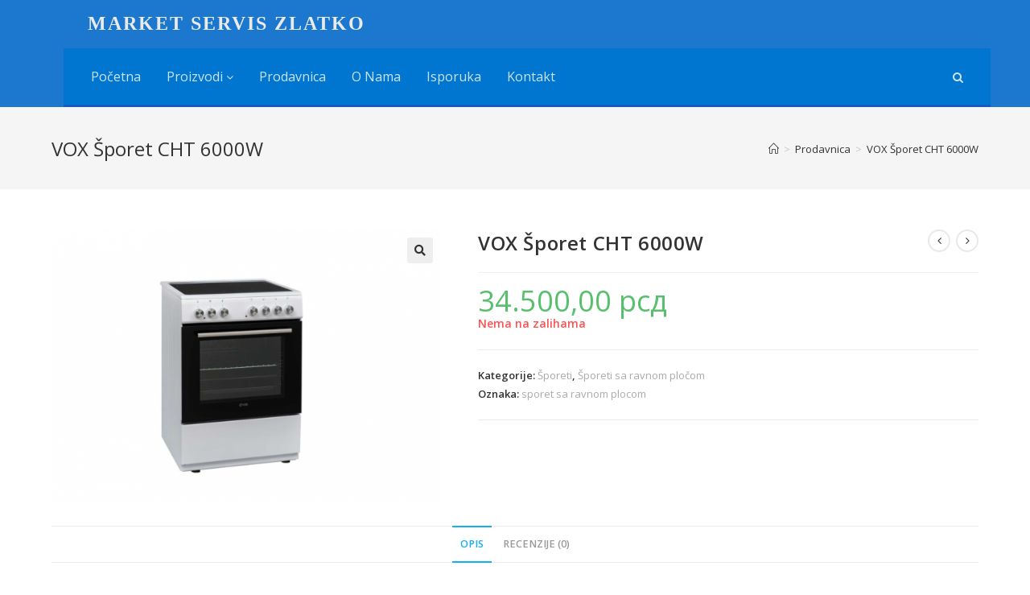

--- FILE ---
content_type: text/html; charset=UTF-8
request_url: https://www.marketserviszlatko.com/product/vox-sporet-cht-6000w/
body_size: 154464
content:
<!DOCTYPE html>
<html class="html" lang="sr-RS">
<head>
	<meta charset="UTF-8">
	<link rel="profile" href="https://gmpg.org/xfn/11">

	<meta name='robots' content='index, follow, max-image-preview:large, max-snippet:-1, max-video-preview:-1' />
<meta name="viewport" content="width=device-width, initial-scale=1">
	<!-- This site is optimized with the Yoast SEO plugin v20.2.1 - https://yoast.com/wordpress/plugins/seo/ -->
	<title>VOX Šporet CHT 6000W | Market servis Zlatko</title>
	<meta name="description" content="VOX Šporet CHT 6000W, prostrana donja fioka, omogućava dragoceni skladišteni prostor za posude, velike količine pribora koji se retko koristi." />
	<link rel="canonical" href="https://www.marketserviszlatko.com/product/vox-sporet-cht-6000w/" />
	<meta property="og:locale" content="sr_RS" />
	<meta property="og:type" content="article" />
	<meta property="og:title" content="VOX Šporet CHT 6000W | Market servis Zlatko" />
	<meta property="og:description" content="VOX Šporet CHT 6000W, prostrana donja fioka, omogućava dragoceni skladišteni prostor za posude, velike količine pribora koji se retko koristi." />
	<meta property="og:url" content="https://www.marketserviszlatko.com/product/vox-sporet-cht-6000w/" />
	<meta property="og:site_name" content="Market servis Zlatko" />
	<meta property="article:modified_time" content="2025-12-08T17:11:00+00:00" />
	<meta property="og:image" content="https://www.marketserviszlatko.com/wp-content/uploads/2021/08/cht6000.png" />
	<meta property="og:image:width" content="994" />
	<meta property="og:image:height" content="694" />
	<meta property="og:image:type" content="image/png" />
	<meta name="twitter:card" content="summary_large_image" />
	<meta name="twitter:label1" content="Процењено време читања" />
	<meta name="twitter:data1" content="2 минута" />
	<script type="application/ld+json" class="yoast-schema-graph">{"@context":"https://schema.org","@graph":[{"@type":"WebPage","@id":"https://www.marketserviszlatko.com/product/vox-sporet-cht-6000w/","url":"https://www.marketserviszlatko.com/product/vox-sporet-cht-6000w/","name":"VOX Šporet CHT 6000W | Market servis Zlatko","isPartOf":{"@id":"https://www.marketserviszlatko.com/#website"},"primaryImageOfPage":{"@id":"https://www.marketserviszlatko.com/product/vox-sporet-cht-6000w/#primaryimage"},"image":{"@id":"https://www.marketserviszlatko.com/product/vox-sporet-cht-6000w/#primaryimage"},"thumbnailUrl":"https://www.marketserviszlatko.com/wp-content/uploads/2021/08/cht6000.png","datePublished":"2021-08-20T16:24:27+00:00","dateModified":"2025-12-08T17:11:00+00:00","description":"VOX Šporet CHT 6000W, prostrana donja fioka, omogućava dragoceni skladišteni prostor za posude, velike količine pribora koji se retko koristi.","breadcrumb":{"@id":"https://www.marketserviszlatko.com/product/vox-sporet-cht-6000w/#breadcrumb"},"inLanguage":"sr-RS","potentialAction":[{"@type":"ReadAction","target":["https://www.marketserviszlatko.com/product/vox-sporet-cht-6000w/"]}]},{"@type":"ImageObject","inLanguage":"sr-RS","@id":"https://www.marketserviszlatko.com/product/vox-sporet-cht-6000w/#primaryimage","url":"https://www.marketserviszlatko.com/wp-content/uploads/2021/08/cht6000.png","contentUrl":"https://www.marketserviszlatko.com/wp-content/uploads/2021/08/cht6000.png","width":994,"height":694},{"@type":"BreadcrumbList","@id":"https://www.marketserviszlatko.com/product/vox-sporet-cht-6000w/#breadcrumb","itemListElement":[{"@type":"ListItem","position":1,"name":"Home","item":"https://www.marketserviszlatko.com/"},{"@type":"ListItem","position":2,"name":"Prodavnica","item":"https://www.marketserviszlatko.com/prodavnica/"},{"@type":"ListItem","position":3,"name":"VOX Šporet CHT 6000W"}]},{"@type":"WebSite","@id":"https://www.marketserviszlatko.com/#website","url":"https://www.marketserviszlatko.com/","name":"Market servis Zlatko","description":"Pocetna","potentialAction":[{"@type":"SearchAction","target":{"@type":"EntryPoint","urlTemplate":"https://www.marketserviszlatko.com/?s={search_term_string}"},"query-input":"required name=search_term_string"}],"inLanguage":"sr-RS"}]}</script>
	<!-- / Yoast SEO plugin. -->


<link rel='dns-prefetch' href='//fonts.googleapis.com' />
<link rel="alternate" type="application/rss+xml" title="Market servis Zlatko &raquo; довод" href="https://www.marketserviszlatko.com/feed/" />
<link rel="alternate" type="application/rss+xml" title="Market servis Zlatko &raquo; довод коментара" href="https://www.marketserviszlatko.com/comments/feed/" />
<link rel="alternate" type="application/rss+xml" title="Market servis Zlatko &raquo; довод коментара на VOX Šporet CHT 6000W" href="https://www.marketserviszlatko.com/product/vox-sporet-cht-6000w/feed/" />
<script>
window._wpemojiSettings = {"baseUrl":"https:\/\/s.w.org\/images\/core\/emoji\/14.0.0\/72x72\/","ext":".png","svgUrl":"https:\/\/s.w.org\/images\/core\/emoji\/14.0.0\/svg\/","svgExt":".svg","source":{"concatemoji":"https:\/\/www.marketserviszlatko.com\/wp-includes\/js\/wp-emoji-release.min.js?ver=6.1.9"}};
/*! This file is auto-generated */
!function(e,a,t){var n,r,o,i=a.createElement("canvas"),p=i.getContext&&i.getContext("2d");function s(e,t){var a=String.fromCharCode,e=(p.clearRect(0,0,i.width,i.height),p.fillText(a.apply(this,e),0,0),i.toDataURL());return p.clearRect(0,0,i.width,i.height),p.fillText(a.apply(this,t),0,0),e===i.toDataURL()}function c(e){var t=a.createElement("script");t.src=e,t.defer=t.type="text/javascript",a.getElementsByTagName("head")[0].appendChild(t)}for(o=Array("flag","emoji"),t.supports={everything:!0,everythingExceptFlag:!0},r=0;r<o.length;r++)t.supports[o[r]]=function(e){if(p&&p.fillText)switch(p.textBaseline="top",p.font="600 32px Arial",e){case"flag":return s([127987,65039,8205,9895,65039],[127987,65039,8203,9895,65039])?!1:!s([55356,56826,55356,56819],[55356,56826,8203,55356,56819])&&!s([55356,57332,56128,56423,56128,56418,56128,56421,56128,56430,56128,56423,56128,56447],[55356,57332,8203,56128,56423,8203,56128,56418,8203,56128,56421,8203,56128,56430,8203,56128,56423,8203,56128,56447]);case"emoji":return!s([129777,127995,8205,129778,127999],[129777,127995,8203,129778,127999])}return!1}(o[r]),t.supports.everything=t.supports.everything&&t.supports[o[r]],"flag"!==o[r]&&(t.supports.everythingExceptFlag=t.supports.everythingExceptFlag&&t.supports[o[r]]);t.supports.everythingExceptFlag=t.supports.everythingExceptFlag&&!t.supports.flag,t.DOMReady=!1,t.readyCallback=function(){t.DOMReady=!0},t.supports.everything||(n=function(){t.readyCallback()},a.addEventListener?(a.addEventListener("DOMContentLoaded",n,!1),e.addEventListener("load",n,!1)):(e.attachEvent("onload",n),a.attachEvent("onreadystatechange",function(){"complete"===a.readyState&&t.readyCallback()})),(e=t.source||{}).concatemoji?c(e.concatemoji):e.wpemoji&&e.twemoji&&(c(e.twemoji),c(e.wpemoji)))}(window,document,window._wpemojiSettings);
</script>
<style>
img.wp-smiley,
img.emoji {
	display: inline !important;
	border: none !important;
	box-shadow: none !important;
	height: 1em !important;
	width: 1em !important;
	margin: 0 0.07em !important;
	vertical-align: -0.1em !important;
	background: none !important;
	padding: 0 !important;
}
</style>
	<link rel='stylesheet' id='wp-block-library-css' href='https://www.marketserviszlatko.com/wp-includes/css/dist/block-library/style.min.css?ver=6.1.9' media='all' />
<style id='wp-block-library-theme-inline-css'>
.wp-block-audio figcaption{color:#555;font-size:13px;text-align:center}.is-dark-theme .wp-block-audio figcaption{color:hsla(0,0%,100%,.65)}.wp-block-audio{margin:0 0 1em}.wp-block-code{border:1px solid #ccc;border-radius:4px;font-family:Menlo,Consolas,monaco,monospace;padding:.8em 1em}.wp-block-embed figcaption{color:#555;font-size:13px;text-align:center}.is-dark-theme .wp-block-embed figcaption{color:hsla(0,0%,100%,.65)}.wp-block-embed{margin:0 0 1em}.blocks-gallery-caption{color:#555;font-size:13px;text-align:center}.is-dark-theme .blocks-gallery-caption{color:hsla(0,0%,100%,.65)}.wp-block-image figcaption{color:#555;font-size:13px;text-align:center}.is-dark-theme .wp-block-image figcaption{color:hsla(0,0%,100%,.65)}.wp-block-image{margin:0 0 1em}.wp-block-pullquote{border-top:4px solid;border-bottom:4px solid;margin-bottom:1.75em;color:currentColor}.wp-block-pullquote__citation,.wp-block-pullquote cite,.wp-block-pullquote footer{color:currentColor;text-transform:uppercase;font-size:.8125em;font-style:normal}.wp-block-quote{border-left:.25em solid;margin:0 0 1.75em;padding-left:1em}.wp-block-quote cite,.wp-block-quote footer{color:currentColor;font-size:.8125em;position:relative;font-style:normal}.wp-block-quote.has-text-align-right{border-left:none;border-right:.25em solid;padding-left:0;padding-right:1em}.wp-block-quote.has-text-align-center{border:none;padding-left:0}.wp-block-quote.is-large,.wp-block-quote.is-style-large,.wp-block-quote.is-style-plain{border:none}.wp-block-search .wp-block-search__label{font-weight:700}.wp-block-search__button{border:1px solid #ccc;padding:.375em .625em}:where(.wp-block-group.has-background){padding:1.25em 2.375em}.wp-block-separator.has-css-opacity{opacity:.4}.wp-block-separator{border:none;border-bottom:2px solid;margin-left:auto;margin-right:auto}.wp-block-separator.has-alpha-channel-opacity{opacity:1}.wp-block-separator:not(.is-style-wide):not(.is-style-dots){width:100px}.wp-block-separator.has-background:not(.is-style-dots){border-bottom:none;height:1px}.wp-block-separator.has-background:not(.is-style-wide):not(.is-style-dots){height:2px}.wp-block-table{margin:"0 0 1em 0"}.wp-block-table thead{border-bottom:3px solid}.wp-block-table tfoot{border-top:3px solid}.wp-block-table td,.wp-block-table th{word-break:normal}.wp-block-table figcaption{color:#555;font-size:13px;text-align:center}.is-dark-theme .wp-block-table figcaption{color:hsla(0,0%,100%,.65)}.wp-block-video figcaption{color:#555;font-size:13px;text-align:center}.is-dark-theme .wp-block-video figcaption{color:hsla(0,0%,100%,.65)}.wp-block-video{margin:0 0 1em}.wp-block-template-part.has-background{padding:1.25em 2.375em;margin-top:0;margin-bottom:0}
</style>
<link rel='stylesheet' id='wc-blocks-vendors-style-css' href='https://www.marketserviszlatko.com/wp-content/plugins/woocommerce/packages/woocommerce-blocks/build/wc-blocks-vendors-style.css?ver=9.4.4' media='all' />
<link rel='stylesheet' id='wc-blocks-style-css' href='https://www.marketserviszlatko.com/wp-content/plugins/woocommerce/packages/woocommerce-blocks/build/wc-blocks-style.css?ver=9.4.4' media='all' />
<link rel='stylesheet' id='classic-theme-styles-css' href='https://www.marketserviszlatko.com/wp-includes/css/classic-themes.min.css?ver=1' media='all' />
<style id='global-styles-inline-css'>
body{--wp--preset--color--black: #000000;--wp--preset--color--cyan-bluish-gray: #abb8c3;--wp--preset--color--white: #ffffff;--wp--preset--color--pale-pink: #f78da7;--wp--preset--color--vivid-red: #cf2e2e;--wp--preset--color--luminous-vivid-orange: #ff6900;--wp--preset--color--luminous-vivid-amber: #fcb900;--wp--preset--color--light-green-cyan: #7bdcb5;--wp--preset--color--vivid-green-cyan: #00d084;--wp--preset--color--pale-cyan-blue: #8ed1fc;--wp--preset--color--vivid-cyan-blue: #0693e3;--wp--preset--color--vivid-purple: #9b51e0;--wp--preset--gradient--vivid-cyan-blue-to-vivid-purple: linear-gradient(135deg,rgba(6,147,227,1) 0%,rgb(155,81,224) 100%);--wp--preset--gradient--light-green-cyan-to-vivid-green-cyan: linear-gradient(135deg,rgb(122,220,180) 0%,rgb(0,208,130) 100%);--wp--preset--gradient--luminous-vivid-amber-to-luminous-vivid-orange: linear-gradient(135deg,rgba(252,185,0,1) 0%,rgba(255,105,0,1) 100%);--wp--preset--gradient--luminous-vivid-orange-to-vivid-red: linear-gradient(135deg,rgba(255,105,0,1) 0%,rgb(207,46,46) 100%);--wp--preset--gradient--very-light-gray-to-cyan-bluish-gray: linear-gradient(135deg,rgb(238,238,238) 0%,rgb(169,184,195) 100%);--wp--preset--gradient--cool-to-warm-spectrum: linear-gradient(135deg,rgb(74,234,220) 0%,rgb(151,120,209) 20%,rgb(207,42,186) 40%,rgb(238,44,130) 60%,rgb(251,105,98) 80%,rgb(254,248,76) 100%);--wp--preset--gradient--blush-light-purple: linear-gradient(135deg,rgb(255,206,236) 0%,rgb(152,150,240) 100%);--wp--preset--gradient--blush-bordeaux: linear-gradient(135deg,rgb(254,205,165) 0%,rgb(254,45,45) 50%,rgb(107,0,62) 100%);--wp--preset--gradient--luminous-dusk: linear-gradient(135deg,rgb(255,203,112) 0%,rgb(199,81,192) 50%,rgb(65,88,208) 100%);--wp--preset--gradient--pale-ocean: linear-gradient(135deg,rgb(255,245,203) 0%,rgb(182,227,212) 50%,rgb(51,167,181) 100%);--wp--preset--gradient--electric-grass: linear-gradient(135deg,rgb(202,248,128) 0%,rgb(113,206,126) 100%);--wp--preset--gradient--midnight: linear-gradient(135deg,rgb(2,3,129) 0%,rgb(40,116,252) 100%);--wp--preset--duotone--dark-grayscale: url('#wp-duotone-dark-grayscale');--wp--preset--duotone--grayscale: url('#wp-duotone-grayscale');--wp--preset--duotone--purple-yellow: url('#wp-duotone-purple-yellow');--wp--preset--duotone--blue-red: url('#wp-duotone-blue-red');--wp--preset--duotone--midnight: url('#wp-duotone-midnight');--wp--preset--duotone--magenta-yellow: url('#wp-duotone-magenta-yellow');--wp--preset--duotone--purple-green: url('#wp-duotone-purple-green');--wp--preset--duotone--blue-orange: url('#wp-duotone-blue-orange');--wp--preset--font-size--small: 13px;--wp--preset--font-size--medium: 20px;--wp--preset--font-size--large: 36px;--wp--preset--font-size--x-large: 42px;--wp--preset--spacing--20: 0.44rem;--wp--preset--spacing--30: 0.67rem;--wp--preset--spacing--40: 1rem;--wp--preset--spacing--50: 1.5rem;--wp--preset--spacing--60: 2.25rem;--wp--preset--spacing--70: 3.38rem;--wp--preset--spacing--80: 5.06rem;}:where(.is-layout-flex){gap: 0.5em;}body .is-layout-flow > .alignleft{float: left;margin-inline-start: 0;margin-inline-end: 2em;}body .is-layout-flow > .alignright{float: right;margin-inline-start: 2em;margin-inline-end: 0;}body .is-layout-flow > .aligncenter{margin-left: auto !important;margin-right: auto !important;}body .is-layout-constrained > .alignleft{float: left;margin-inline-start: 0;margin-inline-end: 2em;}body .is-layout-constrained > .alignright{float: right;margin-inline-start: 2em;margin-inline-end: 0;}body .is-layout-constrained > .aligncenter{margin-left: auto !important;margin-right: auto !important;}body .is-layout-constrained > :where(:not(.alignleft):not(.alignright):not(.alignfull)){max-width: var(--wp--style--global--content-size);margin-left: auto !important;margin-right: auto !important;}body .is-layout-constrained > .alignwide{max-width: var(--wp--style--global--wide-size);}body .is-layout-flex{display: flex;}body .is-layout-flex{flex-wrap: wrap;align-items: center;}body .is-layout-flex > *{margin: 0;}:where(.wp-block-columns.is-layout-flex){gap: 2em;}.has-black-color{color: var(--wp--preset--color--black) !important;}.has-cyan-bluish-gray-color{color: var(--wp--preset--color--cyan-bluish-gray) !important;}.has-white-color{color: var(--wp--preset--color--white) !important;}.has-pale-pink-color{color: var(--wp--preset--color--pale-pink) !important;}.has-vivid-red-color{color: var(--wp--preset--color--vivid-red) !important;}.has-luminous-vivid-orange-color{color: var(--wp--preset--color--luminous-vivid-orange) !important;}.has-luminous-vivid-amber-color{color: var(--wp--preset--color--luminous-vivid-amber) !important;}.has-light-green-cyan-color{color: var(--wp--preset--color--light-green-cyan) !important;}.has-vivid-green-cyan-color{color: var(--wp--preset--color--vivid-green-cyan) !important;}.has-pale-cyan-blue-color{color: var(--wp--preset--color--pale-cyan-blue) !important;}.has-vivid-cyan-blue-color{color: var(--wp--preset--color--vivid-cyan-blue) !important;}.has-vivid-purple-color{color: var(--wp--preset--color--vivid-purple) !important;}.has-black-background-color{background-color: var(--wp--preset--color--black) !important;}.has-cyan-bluish-gray-background-color{background-color: var(--wp--preset--color--cyan-bluish-gray) !important;}.has-white-background-color{background-color: var(--wp--preset--color--white) !important;}.has-pale-pink-background-color{background-color: var(--wp--preset--color--pale-pink) !important;}.has-vivid-red-background-color{background-color: var(--wp--preset--color--vivid-red) !important;}.has-luminous-vivid-orange-background-color{background-color: var(--wp--preset--color--luminous-vivid-orange) !important;}.has-luminous-vivid-amber-background-color{background-color: var(--wp--preset--color--luminous-vivid-amber) !important;}.has-light-green-cyan-background-color{background-color: var(--wp--preset--color--light-green-cyan) !important;}.has-vivid-green-cyan-background-color{background-color: var(--wp--preset--color--vivid-green-cyan) !important;}.has-pale-cyan-blue-background-color{background-color: var(--wp--preset--color--pale-cyan-blue) !important;}.has-vivid-cyan-blue-background-color{background-color: var(--wp--preset--color--vivid-cyan-blue) !important;}.has-vivid-purple-background-color{background-color: var(--wp--preset--color--vivid-purple) !important;}.has-black-border-color{border-color: var(--wp--preset--color--black) !important;}.has-cyan-bluish-gray-border-color{border-color: var(--wp--preset--color--cyan-bluish-gray) !important;}.has-white-border-color{border-color: var(--wp--preset--color--white) !important;}.has-pale-pink-border-color{border-color: var(--wp--preset--color--pale-pink) !important;}.has-vivid-red-border-color{border-color: var(--wp--preset--color--vivid-red) !important;}.has-luminous-vivid-orange-border-color{border-color: var(--wp--preset--color--luminous-vivid-orange) !important;}.has-luminous-vivid-amber-border-color{border-color: var(--wp--preset--color--luminous-vivid-amber) !important;}.has-light-green-cyan-border-color{border-color: var(--wp--preset--color--light-green-cyan) !important;}.has-vivid-green-cyan-border-color{border-color: var(--wp--preset--color--vivid-green-cyan) !important;}.has-pale-cyan-blue-border-color{border-color: var(--wp--preset--color--pale-cyan-blue) !important;}.has-vivid-cyan-blue-border-color{border-color: var(--wp--preset--color--vivid-cyan-blue) !important;}.has-vivid-purple-border-color{border-color: var(--wp--preset--color--vivid-purple) !important;}.has-vivid-cyan-blue-to-vivid-purple-gradient-background{background: var(--wp--preset--gradient--vivid-cyan-blue-to-vivid-purple) !important;}.has-light-green-cyan-to-vivid-green-cyan-gradient-background{background: var(--wp--preset--gradient--light-green-cyan-to-vivid-green-cyan) !important;}.has-luminous-vivid-amber-to-luminous-vivid-orange-gradient-background{background: var(--wp--preset--gradient--luminous-vivid-amber-to-luminous-vivid-orange) !important;}.has-luminous-vivid-orange-to-vivid-red-gradient-background{background: var(--wp--preset--gradient--luminous-vivid-orange-to-vivid-red) !important;}.has-very-light-gray-to-cyan-bluish-gray-gradient-background{background: var(--wp--preset--gradient--very-light-gray-to-cyan-bluish-gray) !important;}.has-cool-to-warm-spectrum-gradient-background{background: var(--wp--preset--gradient--cool-to-warm-spectrum) !important;}.has-blush-light-purple-gradient-background{background: var(--wp--preset--gradient--blush-light-purple) !important;}.has-blush-bordeaux-gradient-background{background: var(--wp--preset--gradient--blush-bordeaux) !important;}.has-luminous-dusk-gradient-background{background: var(--wp--preset--gradient--luminous-dusk) !important;}.has-pale-ocean-gradient-background{background: var(--wp--preset--gradient--pale-ocean) !important;}.has-electric-grass-gradient-background{background: var(--wp--preset--gradient--electric-grass) !important;}.has-midnight-gradient-background{background: var(--wp--preset--gradient--midnight) !important;}.has-small-font-size{font-size: var(--wp--preset--font-size--small) !important;}.has-medium-font-size{font-size: var(--wp--preset--font-size--medium) !important;}.has-large-font-size{font-size: var(--wp--preset--font-size--large) !important;}.has-x-large-font-size{font-size: var(--wp--preset--font-size--x-large) !important;}
.wp-block-navigation a:where(:not(.wp-element-button)){color: inherit;}
:where(.wp-block-columns.is-layout-flex){gap: 2em;}
.wp-block-pullquote{font-size: 1.5em;line-height: 1.6;}
</style>
<link rel='stylesheet' id='contact-form-7-css' href='https://www.marketserviszlatko.com/wp-content/plugins/contact-form-7/includes/css/styles.css?ver=5.7.7' media='all' />
<link rel='stylesheet' id='photoswipe-css' href='https://www.marketserviszlatko.com/wp-content/plugins/woocommerce/assets/css/photoswipe/photoswipe.min.css?ver=7.4.1' media='all' />
<link rel='stylesheet' id='photoswipe-default-skin-css' href='https://www.marketserviszlatko.com/wp-content/plugins/woocommerce/assets/css/photoswipe/default-skin/default-skin.min.css?ver=7.4.1' media='all' />
<style id='woocommerce-inline-inline-css'>
.woocommerce form .form-row .required { visibility: visible; }
</style>
<link rel='stylesheet' id='dashicons-css' href='https://www.marketserviszlatko.com/wp-includes/css/dashicons.min.css?ver=6.1.9' media='all' />
<link rel='stylesheet' id='wpmm_fontawesome_css-css' href='https://www.marketserviszlatko.com/wp-content/plugins/wp-megamenu/assets/font-awesome-4.7.0/css/font-awesome.min.css?ver=4.7.0' media='all' />
<link rel='stylesheet' id='wpmm_icofont_css-css' href='https://www.marketserviszlatko.com/wp-content/plugins/wp-megamenu/assets/icofont/icofont.min.css?ver=1.0.1' media='all' />
<link rel='stylesheet' id='wpmm_css-css' href='https://www.marketserviszlatko.com/wp-content/plugins/wp-megamenu/assets/css/wpmm.css?ver=1.4.2' media='all' />
<link rel='stylesheet' id='wp_megamenu_generated_css-css' href='https://www.marketserviszlatko.com/wp-content/uploads/wp-megamenu/wp-megamenu.css?ver=1.4.2' media='all' />
<link rel='stylesheet' id='featuresbox_css-css' href='https://www.marketserviszlatko.com/wp-content/plugins/wp-megamenu/addons/wpmm-featuresbox/wpmm-featuresbox.css?ver=1' media='all' />
<link rel='stylesheet' id='postgrid_css-css' href='https://www.marketserviszlatko.com/wp-content/plugins/wp-megamenu/addons/wpmm-gridpost/wpmm-gridpost.css?ver=1' media='all' />
<link rel='stylesheet' id='elementor-frontend-legacy-css' href='https://www.marketserviszlatko.com/wp-content/plugins/elementor/assets/css/frontend-legacy.min.css?ver=3.11.4' media='all' />
<link rel='stylesheet' id='elementor-frontend-css' href='https://www.marketserviszlatko.com/wp-content/plugins/elementor/assets/css/frontend.min.css?ver=3.11.4' media='all' />
<link rel='stylesheet' id='elementor-post-113-css' href='https://www.marketserviszlatko.com/wp-content/uploads/elementor/css/post-113.css?ver=1678732390' media='all' />
<link rel='stylesheet' id='oceanwp-woo-mini-cart-css' href='https://www.marketserviszlatko.com/wp-content/themes/oceanwp/assets/css/woo/woo-mini-cart.min.css?ver=6.1.9' media='all' />
<link rel='stylesheet' id='font-awesome-css' href='https://www.marketserviszlatko.com/wp-content/themes/oceanwp/assets/fonts/fontawesome/css/all.min.css?ver=5.15.1' media='all' />
<link rel='stylesheet' id='simple-line-icons-css' href='https://www.marketserviszlatko.com/wp-content/themes/oceanwp/assets/css/third/simple-line-icons.min.css?ver=2.4.0' media='all' />
<link rel='stylesheet' id='oceanwp-style-css' href='https://www.marketserviszlatko.com/wp-content/themes/oceanwp/assets/css/style.min.css?ver=3.3.3' media='all' />
<link rel='stylesheet' id='oceanwp-google-font-merienda-css' href='//fonts.googleapis.com/css?family=Merienda%3A100%2C200%2C300%2C400%2C500%2C600%2C700%2C800%2C900%2C100i%2C200i%2C300i%2C400i%2C500i%2C600i%2C700i%2C800i%2C900i&#038;subset=latin&#038;display=swap&#038;ver=6.1.9' media='all' />
<link rel='stylesheet' id='oceanwp-woocommerce-css' href='https://www.marketserviszlatko.com/wp-content/themes/oceanwp/assets/css/woo/woocommerce.min.css?ver=6.1.9' media='all' />
<link rel='stylesheet' id='oceanwp-woo-star-font-css' href='https://www.marketserviszlatko.com/wp-content/themes/oceanwp/assets/css/woo/woo-star-font.min.css?ver=6.1.9' media='all' />
<link rel='stylesheet' id='oceanwp-woo-quick-view-css' href='https://www.marketserviszlatko.com/wp-content/themes/oceanwp/assets/css/woo/woo-quick-view.min.css?ver=6.1.9' media='all' />
<link rel='stylesheet' id='oe-widgets-style-css' href='https://www.marketserviszlatko.com/wp-content/plugins/ocean-extra/assets/css/widgets.css?ver=6.1.9' media='all' />
<link rel='stylesheet' id='open-sans-css' href='https://fonts.googleapis.com/css?family=Open+Sans%3A300italic%2C400italic%2C600italic%2C300%2C400%2C600&#038;subset=latin%2Clatin-ext%2Ccyrillic%2Ccyrillic-ext&#038;display=fallback&#038;ver=6.1.9' media='all' />
<link rel='stylesheet' id='poppins-css' href='//fonts.googleapis.com/css?family=Poppins%3A100%2C100italic%2C200%2C200italic%2C300%2C300italic%2Cregular%2Citalic%2C500%2C500italic%2C600%2C600italic%2C700%2C700italic%2C800%2C800italic%2C900%2C900italic&#038;ver=1.4.2' media='all' />
<link rel='stylesheet' id='elementor-icons-shared-0-css' href='https://www.marketserviszlatko.com/wp-content/plugins/elementor/assets/lib/font-awesome/css/fontawesome.min.css?ver=5.15.3' media='all' />
<link rel='stylesheet' id='elementor-icons-fa-solid-css' href='https://www.marketserviszlatko.com/wp-content/plugins/elementor/assets/lib/font-awesome/css/solid.min.css?ver=5.15.3' media='all' />
<script type="text/template" id="tmpl-variation-template">
	<div class="woocommerce-variation-description">{{{ data.variation.variation_description }}}</div>
	<div class="woocommerce-variation-price">{{{ data.variation.price_html }}}</div>
	<div class="woocommerce-variation-availability">{{{ data.variation.availability_html }}}</div>
</script>
<script type="text/template" id="tmpl-unavailable-variation-template">
	<p>Žao nam je, ovaj proizvod nije dostupan. Odaberite drugu kombinaciju.</p>
</script>
<!--n2css--><!--n2js--><script src='https://www.marketserviszlatko.com/wp-includes/js/jquery/jquery.min.js?ver=3.6.1' id='jquery-core-js'></script>
<script src='https://www.marketserviszlatko.com/wp-includes/js/jquery/jquery-migrate.min.js?ver=3.3.2' id='jquery-migrate-js'></script>
<script src='https://www.marketserviszlatko.com/wp-content/plugins/wp-megamenu/addons/wpmm-featuresbox/wpmm-featuresbox.js?ver=1' id='featuresbox-style-js'></script>
<script id='postgrid-style-js-extra'>
var postgrid_ajax_load = {"ajax_url":"https:\/\/www.marketserviszlatko.com\/wp-admin\/admin-ajax.php","redirecturl":"https:\/\/www.marketserviszlatko.com\/"};
</script>
<script src='https://www.marketserviszlatko.com/wp-content/plugins/wp-megamenu/addons/wpmm-gridpost/wpmm-gridpost.js?ver=1' id='postgrid-style-js'></script>
<link rel="https://api.w.org/" href="https://www.marketserviszlatko.com/wp-json/" /><link rel="alternate" type="application/json" href="https://www.marketserviszlatko.com/wp-json/wp/v2/product/2916" /><link rel="EditURI" type="application/rsd+xml" title="RSD" href="https://www.marketserviszlatko.com/xmlrpc.php?rsd" />
<link rel="wlwmanifest" type="application/wlwmanifest+xml" href="https://www.marketserviszlatko.com/wp-includes/wlwmanifest.xml" />
<meta name="generator" content="WordPress 6.1.9" />
<meta name="generator" content="WooCommerce 7.4.1" />
<link rel='shortlink' href='https://www.marketserviszlatko.com/?p=2916' />
<link rel="alternate" type="application/json+oembed" href="https://www.marketserviszlatko.com/wp-json/oembed/1.0/embed?url=https%3A%2F%2Fwww.marketserviszlatko.com%2Fproduct%2Fvox-sporet-cht-6000w%2F" />
<link rel="alternate" type="text/xml+oembed" href="https://www.marketserviszlatko.com/wp-json/oembed/1.0/embed?url=https%3A%2F%2Fwww.marketserviszlatko.com%2Fproduct%2Fvox-sporet-cht-6000w%2F&#038;format=xml" />
<meta name="google-site-verification" content="b5ZPI-DxGI5UNff4E9cdVNmaycLPxPA6_0oYImZCLT8" /><style>.wp-megamenu-wrap &gt; ul.wp-megamenu &gt; li.wpmm_mega_menu &gt; .wpmm-strees-row-container 
                        &gt; ul.wp-megamenu-sub-menu { width: 100% !important;}.wp-megamenu &gt; li.wp-megamenu-item-1823.wpmm-item-fixed-width  &gt; ul.wp-megamenu-sub-menu { width: 100% !important;}.wpmm-nav-wrap ul.wp-megamenu&gt;li ul.wp-megamenu-sub-menu #wp-megamenu-item-1823&gt;a { }.wpmm-nav-wrap .wp-megamenu&gt;li&gt;ul.wp-megamenu-sub-menu li#wp-megamenu-item-1823&gt;a { }li#wp-megamenu-item-1823&gt; ul ul ul&gt; li { width: 100%; display: inline-block;} li#wp-megamenu-item-1823 a { }#wp-megamenu-item-1823&gt; .wp-megamenu-sub-menu { }.wp-megamenu-wrap &gt; ul.wp-megamenu &gt; li.wpmm_mega_menu &gt; .wpmm-strees-row-container 
                        &gt; ul.wp-megamenu-sub-menu { width: 100% !important;}.wp-megamenu &gt; li.wp-megamenu-item-573.wpmm-item-fixed-width  &gt; ul.wp-megamenu-sub-menu { width: 100% !important;}.wpmm-nav-wrap ul.wp-megamenu&gt;li ul.wp-megamenu-sub-menu #wp-megamenu-item-573&gt;a { }.wpmm-nav-wrap .wp-megamenu&gt;li&gt;ul.wp-megamenu-sub-menu li#wp-megamenu-item-573&gt;a { }li#wp-megamenu-item-573&gt; ul ul ul&gt; li { width: 100%; display: inline-block;} li#wp-megamenu-item-573 a { }#wp-megamenu-item-573&gt; .wp-megamenu-sub-menu { }.wp-megamenu-wrap &gt; ul.wp-megamenu &gt; li.wpmm_mega_menu &gt; .wpmm-strees-row-container 
                        &gt; ul.wp-megamenu-sub-menu { width: 100% !important;}.wp-megamenu &gt; li.wp-megamenu-item-227.wpmm-item-fixed-width  &gt; ul.wp-megamenu-sub-menu { width: 100% !important;}.wpmm-nav-wrap ul.wp-megamenu&gt;li ul.wp-megamenu-sub-menu #wp-megamenu-item-227&gt;a { }.wpmm-nav-wrap .wp-megamenu&gt;li&gt;ul.wp-megamenu-sub-menu li#wp-megamenu-item-227&gt;a { }li#wp-megamenu-item-227&gt; ul ul ul&gt; li { width: 100%; display: inline-block;} li#wp-megamenu-item-227 a { }#wp-megamenu-item-227&gt; .wp-megamenu-sub-menu { }.wp-megamenu-wrap &gt; ul.wp-megamenu &gt; li.wpmm_mega_menu &gt; .wpmm-strees-row-container 
                        &gt; ul.wp-megamenu-sub-menu { width: 100% !important;}.wp-megamenu &gt; li.wp-megamenu-item-605.wpmm-item-fixed-width  &gt; ul.wp-megamenu-sub-menu { width: 100% !important;}.wpmm-nav-wrap ul.wp-megamenu&gt;li ul.wp-megamenu-sub-menu #wp-megamenu-item-605&gt;a { }.wpmm-nav-wrap .wp-megamenu&gt;li&gt;ul.wp-megamenu-sub-menu li#wp-megamenu-item-605&gt;a { }li#wp-megamenu-item-605&gt; ul ul ul&gt; li { width: 100%; display: inline-block;} li#wp-megamenu-item-605 a { }#wp-megamenu-item-605&gt; .wp-megamenu-sub-menu { }.wp-megamenu-wrap &gt; ul.wp-megamenu &gt; li.wpmm_mega_menu &gt; .wpmm-strees-row-container 
                        &gt; ul.wp-megamenu-sub-menu { width: 100% !important;}.wp-megamenu &gt; li.wp-megamenu-item-230.wpmm-item-fixed-width  &gt; ul.wp-megamenu-sub-menu { width: 100% !important;}.wpmm-nav-wrap ul.wp-megamenu&gt;li ul.wp-megamenu-sub-menu #wp-megamenu-item-230&gt;a { }.wpmm-nav-wrap .wp-megamenu&gt;li&gt;ul.wp-megamenu-sub-menu li#wp-megamenu-item-230&gt;a { }li#wp-megamenu-item-230&gt; ul ul ul&gt; li { width: 100%; display: inline-block;} li#wp-megamenu-item-230 a { }#wp-megamenu-item-230&gt; .wp-megamenu-sub-menu { }.wp-megamenu-wrap &gt; ul.wp-megamenu &gt; li.wpmm_mega_menu &gt; .wpmm-strees-row-container 
                        &gt; ul.wp-megamenu-sub-menu { width: 100% !important;}.wp-megamenu &gt; li.wp-megamenu-item-229.wpmm-item-fixed-width  &gt; ul.wp-megamenu-sub-menu { width: 100% !important;}.wpmm-nav-wrap ul.wp-megamenu&gt;li ul.wp-megamenu-sub-menu #wp-megamenu-item-229&gt;a { }.wpmm-nav-wrap .wp-megamenu&gt;li&gt;ul.wp-megamenu-sub-menu li#wp-megamenu-item-229&gt;a { }li#wp-megamenu-item-229&gt; ul ul ul&gt; li { width: 100%; display: inline-block;} li#wp-megamenu-item-229 a { }#wp-megamenu-item-229&gt; .wp-megamenu-sub-menu { }.wp-megamenu-wrap &gt; ul.wp-megamenu &gt; li.wpmm_mega_menu &gt; .wpmm-strees-row-container 
                        &gt; ul.wp-megamenu-sub-menu { width: 100% !important;}.wp-megamenu &gt; li.wp-megamenu-item-1829.wpmm-item-fixed-width  &gt; ul.wp-megamenu-sub-menu { width: 100% !important;}.wpmm-nav-wrap ul.wp-megamenu&gt;li ul.wp-megamenu-sub-menu #wp-megamenu-item-1829&gt;a { }.wpmm-nav-wrap .wp-megamenu&gt;li&gt;ul.wp-megamenu-sub-menu li#wp-megamenu-item-1829&gt;a { }li#wp-megamenu-item-1829&gt; ul ul ul&gt; li { width: 100%; display: inline-block;} li#wp-megamenu-item-1829 a { }#wp-megamenu-item-1829&gt; .wp-megamenu-sub-menu { }.wp-megamenu-wrap &gt; ul.wp-megamenu &gt; li.wpmm_mega_menu &gt; .wpmm-strees-row-container 
                        &gt; ul.wp-megamenu-sub-menu { width: 100% !important;}.wp-megamenu &gt; li.wp-megamenu-item-1928.wpmm-item-fixed-width  &gt; ul.wp-megamenu-sub-menu { width: 100% !important;}.wpmm-nav-wrap ul.wp-megamenu&gt;li ul.wp-megamenu-sub-menu #wp-megamenu-item-1928&gt;a { }.wpmm-nav-wrap .wp-megamenu&gt;li&gt;ul.wp-megamenu-sub-menu li#wp-megamenu-item-1928&gt;a { }li#wp-megamenu-item-1928&gt; ul ul ul&gt; li { width: 100%; display: inline-block;} li#wp-megamenu-item-1928 a { }#wp-megamenu-item-1928&gt; .wp-megamenu-sub-menu { }.wp-megamenu-wrap &gt; ul.wp-megamenu &gt; li.wpmm_mega_menu &gt; .wpmm-strees-row-container 
                        &gt; ul.wp-megamenu-sub-menu { width: 100% !important;}.wp-megamenu &gt; li.wp-megamenu-item-1897.wpmm-item-fixed-width  &gt; ul.wp-megamenu-sub-menu { width: 100% !important;}.wp-megamenu-wrap .wpmm-nav-wrap &gt; ul.wp-megamenu li.wpmm_dropdown_menu ul.wp-megamenu-sub-menu li.menu-item-has-children.wp-megamenu-item-1897.wpmm-submenu-right &gt; ul.wp-megamenu-sub-menu {left: 100%;}.wpmm-nav-wrap ul.wp-megamenu&gt;li ul.wp-megamenu-sub-menu #wp-megamenu-item-1897&gt;a { font-weight: 300 !important;text-align: left !important;}.wpmm-nav-wrap .wp-megamenu&gt;li&gt;ul.wp-megamenu-sub-menu li#wp-megamenu-item-1897&gt;a { }li#wp-megamenu-item-1897&gt; ul ul ul&gt; li { margin-left: px !important;width: 100%; display: inline-block;} li#wp-megamenu-item-1897 a { padding-left: px !important;}#wp-megamenu-item-1897&gt; .wp-megamenu-sub-menu { padding-left: px !important;}.wp-megamenu-wrap &gt; ul.wp-megamenu &gt; li.wpmm_mega_menu &gt; .wpmm-strees-row-container 
                        &gt; ul.wp-megamenu-sub-menu { width: 100% !important;}.wp-megamenu &gt; li.wp-megamenu-item-1832.wpmm-item-fixed-width  &gt; ul.wp-megamenu-sub-menu { width: 100% !important;}.wpmm-nav-wrap ul.wp-megamenu&gt;li ul.wp-megamenu-sub-menu #wp-megamenu-item-1832&gt;a { }.wpmm-nav-wrap .wp-megamenu&gt;li&gt;ul.wp-megamenu-sub-menu li#wp-megamenu-item-1832&gt;a { }li#wp-megamenu-item-1832&gt; ul ul ul&gt; li { width: 100%; display: inline-block;} li#wp-megamenu-item-1832 a { }#wp-megamenu-item-1832&gt; .wp-megamenu-sub-menu { }.wp-megamenu-wrap &gt; ul.wp-megamenu &gt; li.wpmm_mega_menu &gt; .wpmm-strees-row-container 
                        &gt; ul.wp-megamenu-sub-menu { width: 100% !important;}.wp-megamenu &gt; li.wp-megamenu-item-1909.wpmm-item-fixed-width  &gt; ul.wp-megamenu-sub-menu { width: 100% !important;}.wp-megamenu-wrap .wpmm-nav-wrap &gt; ul.wp-megamenu li.wpmm_dropdown_menu ul.wp-megamenu-sub-menu li.menu-item-has-children.wp-megamenu-item-1909.wpmm-submenu-right &gt; ul.wp-megamenu-sub-menu {left: 100%;}.wpmm-nav-wrap ul.wp-megamenu&gt;li ul.wp-megamenu-sub-menu #wp-megamenu-item-1909&gt;a { font-weight: 400 !important;text-align: left !important;}.wpmm-nav-wrap .wp-megamenu&gt;li&gt;ul.wp-megamenu-sub-menu li#wp-megamenu-item-1909&gt;a { }li#wp-megamenu-item-1909&gt; ul ul ul&gt; li { margin-left: px !important;width: 100%; display: inline-block;} li#wp-megamenu-item-1909 a { padding-left: px !important;}#wp-megamenu-item-1909&gt; .wp-megamenu-sub-menu { padding-left: px !important;}.wp-megamenu-wrap &gt; ul.wp-megamenu &gt; li.wpmm_mega_menu &gt; .wpmm-strees-row-container 
                        &gt; ul.wp-megamenu-sub-menu { width: 100% !important;}.wp-megamenu &gt; li.wp-megamenu-item-1525.wpmm-item-fixed-width  &gt; ul.wp-megamenu-sub-menu { width: 100% !important;}.wpmm-nav-wrap ul.wp-megamenu&gt;li ul.wp-megamenu-sub-menu #wp-megamenu-item-1525&gt;a { }.wpmm-nav-wrap .wp-megamenu&gt;li&gt;ul.wp-megamenu-sub-menu li#wp-megamenu-item-1525&gt;a { }li#wp-megamenu-item-1525&gt; ul ul ul&gt; li { width: 100%; display: inline-block;} li#wp-megamenu-item-1525 a { }#wp-megamenu-item-1525&gt; .wp-megamenu-sub-menu { }.wp-megamenu-wrap &gt; ul.wp-megamenu &gt; li.wpmm_mega_menu &gt; .wpmm-strees-row-container 
                        &gt; ul.wp-megamenu-sub-menu { width: 100% !important;}.wp-megamenu &gt; li.wp-megamenu-item-1527.wpmm-item-fixed-width  &gt; ul.wp-megamenu-sub-menu { width: 100% !important;}.wpmm-nav-wrap ul.wp-megamenu&gt;li ul.wp-megamenu-sub-menu #wp-megamenu-item-1527&gt;a { }.wpmm-nav-wrap .wp-megamenu&gt;li&gt;ul.wp-megamenu-sub-menu li#wp-megamenu-item-1527&gt;a { }li#wp-megamenu-item-1527&gt; ul ul ul&gt; li { width: 100%; display: inline-block;} li#wp-megamenu-item-1527 a { }#wp-megamenu-item-1527&gt; .wp-megamenu-sub-menu { }.wp-megamenu-wrap &gt; ul.wp-megamenu &gt; li.wpmm_mega_menu &gt; .wpmm-strees-row-container 
                        &gt; ul.wp-megamenu-sub-menu { width: 100% !important;}.wp-megamenu &gt; li.wp-megamenu-item-1526.wpmm-item-fixed-width  &gt; ul.wp-megamenu-sub-menu { width: 100% !important;}.wpmm-nav-wrap ul.wp-megamenu&gt;li ul.wp-megamenu-sub-menu #wp-megamenu-item-1526&gt;a { }.wpmm-nav-wrap .wp-megamenu&gt;li&gt;ul.wp-megamenu-sub-menu li#wp-megamenu-item-1526&gt;a { }li#wp-megamenu-item-1526&gt; ul ul ul&gt; li { width: 100%; display: inline-block;} li#wp-megamenu-item-1526 a { }#wp-megamenu-item-1526&gt; .wp-megamenu-sub-menu { }</style><style></style>	<noscript><style>.woocommerce-product-gallery{ opacity: 1 !important; }</style></noscript>
	<meta name="generator" content="Elementor 3.11.4; settings: css_print_method-external, google_font-enabled, font_display-auto">
<link rel="icon" href="https://www.marketserviszlatko.com/wp-content/uploads/2020/02/cropped-lock-free-img-32x32.png" sizes="32x32" />
<link rel="icon" href="https://www.marketserviszlatko.com/wp-content/uploads/2020/02/cropped-lock-free-img-192x192.png" sizes="192x192" />
<link rel="apple-touch-icon" href="https://www.marketserviszlatko.com/wp-content/uploads/2020/02/cropped-lock-free-img-180x180.png" />
<meta name="msapplication-TileImage" content="https://www.marketserviszlatko.com/wp-content/uploads/2020/02/cropped-lock-free-img-270x270.png" />
		<style id="wp-custom-css">
			/* Uklanjanje akcije iz wp mega menu */.wpmm-badge.wpmm-badge-primary{display:none}/* Uklanjanje add to cart dugmeta */.woocommerce ul.products li.product .button{display:none}.woocommerce div.product form.cart{display:none}#menu-glavni-meni .woo-menu-icon .wcmenucart{display:none}.elementor-211 .elementor-element.elementor-element-77738b2 .elementor-heading-title{line-height:1.8}table td:hover{background-color:#454547;color:#fff}table td:hover a{color:#fff}.product-category{transition:transform .2s}/* .product-category:hover{transform:scale(1.1)}*/.woo-entry-inner{transition:box-shadow .2s}.woo-entry-inner:hover{box-shadow:7px 10px 7px}.has-media{transition:transform .2s ease-in-out}/* .has-media:hover{transform:scale(1.1)}*/		</style>
		<!-- OceanWP CSS -->
<style type="text/css">
/* General CSS */#scroll-top{background-color:rgba(33,33,33,0.87)}#scroll-top:hover{background-color:rgba(0,0,0,0.88)}/* Header CSS */#site-logo #site-logo-inner,.oceanwp-social-menu .social-menu-inner,#site-header.full_screen-header .menu-bar-inner,.after-header-content .after-header-content-inner{height:79px}#site-navigation-wrap .dropdown-menu >li >a,.oceanwp-mobile-menu-icon a,.mobile-menu-close,.after-header-content-inner >a{line-height:79px}#site-header,.has-transparent-header .is-sticky #site-header,.has-vh-transparent .is-sticky #site-header.vertical-header,#searchform-header-replace{background-color:#1c78ce}#site-header{border-color:#ffffff}#site-header.has-header-media .overlay-header-media{background-color:rgba(0,0,0,0.5)}#site-logo a.site-logo-text{color:#f4f4f4}#site-logo a.site-logo-text:hover{color:#b50e0e}#searchform-dropdown input,#icon-searchform-dropdown input{background-color:#303030}#searchform-dropdown input,#icon-searchform-dropdown input{color:#f4f4f4}#searchform-dropdown input:focus,#icon-searchform-dropdown input:focus{border-color:#bababa}.effect-one #site-navigation-wrap .dropdown-menu >li >a.menu-link >span:after,.effect-three #site-navigation-wrap .dropdown-menu >li >a.menu-link >span:after,.effect-five #site-navigation-wrap .dropdown-menu >li >a.menu-link >span:before,.effect-five #site-navigation-wrap .dropdown-menu >li >a.menu-link >span:after,.effect-nine #site-navigation-wrap .dropdown-menu >li >a.menu-link >span:before,.effect-nine #site-navigation-wrap .dropdown-menu >li >a.menu-link >span:after{background-color:#ffffff}.effect-four #site-navigation-wrap .dropdown-menu >li >a.menu-link >span:before,.effect-four #site-navigation-wrap .dropdown-menu >li >a.menu-link >span:after,.effect-seven #site-navigation-wrap .dropdown-menu >li >a.menu-link:hover >span:after,.effect-seven #site-navigation-wrap .dropdown-menu >li.sfHover >a.menu-link >span:after{color:#ffffff}.effect-seven #site-navigation-wrap .dropdown-menu >li >a.menu-link:hover >span:after,.effect-seven #site-navigation-wrap .dropdown-menu >li.sfHover >a.menu-link >span:after{text-shadow:10px 0 #ffffff,-10px 0 #ffffff}#site-navigation-wrap .dropdown-menu >li >a{padding:0 17px}#site-navigation-wrap .dropdown-menu >li >a,.oceanwp-mobile-menu-icon a,#searchform-header-replace-close{color:#ffffff}#site-navigation-wrap .dropdown-menu >li >a .owp-icon use,.oceanwp-mobile-menu-icon a .owp-icon use,#searchform-header-replace-close .owp-icon use{stroke:#ffffff}#site-navigation-wrap .dropdown-menu >li >a:hover,.oceanwp-mobile-menu-icon a:hover,#searchform-header-replace-close:hover{color:#e5e5e5}#site-navigation-wrap .dropdown-menu >li >a:hover .owp-icon use,.oceanwp-mobile-menu-icon a:hover .owp-icon use,#searchform-header-replace-close:hover .owp-icon use{stroke:#e5e5e5}#site-navigation-wrap .dropdown-menu >.current-menu-item >a,#site-navigation-wrap .dropdown-menu >.current-menu-ancestor >a,#site-navigation-wrap .dropdown-menu >.current-menu-item >a:hover,#site-navigation-wrap .dropdown-menu >.current-menu-ancestor >a:hover{color:#ef0700}#site-navigation-wrap .dropdown-menu >li >a{background-color:#1c78ce}.dropdown-menu .sub-menu,#searchform-dropdown,.current-shop-items-dropdown{background-color:#f9f9f9}.dropdown-menu .sub-menu,#searchform-dropdown,.current-shop-items-dropdown{border-color:#fc0000}.dropdown-menu ul li a.menu-link:hover{background-color:#d8d8d8}.dropdown-menu ul >.current-menu-item >a.menu-link{color:#ff0f0f}/* Top Bar CSS */#top-bar{padding:8px 0 8px 45px}#top-bar-wrap,.oceanwp-top-bar-sticky{background-color:#1c78ce}#top-bar-wrap{border-color:#1c78ce}#top-bar-wrap,#top-bar-content strong{color:#eaeaea}#top-bar-content a,#top-bar-social-alt a{color:rgba(183,183,183,0.18)}/* Footer Widgets CSS */#footer-widgets{padding:0 0 10px 0}#footer-widgets{background-color:#0076d1}#footer-widgets li,#footer-widgets #wp-calendar caption,#footer-widgets #wp-calendar th,#footer-widgets #wp-calendar tbody,#footer-widgets .contact-info-widget i,#footer-widgets .oceanwp-newsletter-form-wrap input[type="email"],#footer-widgets .posts-thumbnails-widget li,#footer-widgets .social-widget li a{border-color:#0076d1}#footer-widgets .contact-info-widget .owp-icon{border-color:#0076d1}/* WooCommerce CSS */#owp-checkout-timeline .timeline-step{color:#cccccc}#owp-checkout-timeline .timeline-step{border-color:#cccccc}/* Typography CSS */#site-logo a.site-logo-text{font-family:Merienda;line-height:1.7;text-transform:uppercase}#top-bar-content,#top-bar-social-alt{font-family:Comic Sans MS,cursive;font-weight:700;font-style:normal;font-size:2em;letter-spacing:2px;text-transform:uppercase}#site-navigation-wrap .dropdown-menu >li >a,#site-header.full_screen-header .fs-dropdown-menu >li >a,#site-header.top-header #site-navigation-wrap .dropdown-menu >li >a,#site-header.center-header #site-navigation-wrap .dropdown-menu >li >a,#site-header.medium-header #site-navigation-wrap .dropdown-menu >li >a,.oceanwp-mobile-menu-icon a{font-weight:600;font-size:1.1em;letter-spacing:1.1px;text-transform:uppercase}.dropdown-menu ul li a.menu-link,#site-header.full_screen-header .fs-dropdown-menu ul.sub-menu li a{font-weight:600;font-size:.9em;line-height:1.3;letter-spacing:.9px;text-transform:none}
</style></head>

<body class="product-template-default single single-product postid-2916 wp-embed-responsive theme-oceanwp woocommerce woocommerce-page woocommerce-no-js wp-megamenu oceanwp-theme dropdown-mobile default-breakpoint content-full-width content-max-width has-topbar has-breadcrumbs has-grid-list account-original-style elementor-default elementor-kit-22" itemscope="itemscope" itemtype="https://schema.org/WebPage">

	<svg xmlns="http://www.w3.org/2000/svg" viewBox="0 0 0 0" width="0" height="0" focusable="false" role="none" style="visibility: hidden; position: absolute; left: -9999px; overflow: hidden;" ><defs><filter id="wp-duotone-dark-grayscale"><feColorMatrix color-interpolation-filters="sRGB" type="matrix" values=" .299 .587 .114 0 0 .299 .587 .114 0 0 .299 .587 .114 0 0 .299 .587 .114 0 0 " /><feComponentTransfer color-interpolation-filters="sRGB" ><feFuncR type="table" tableValues="0 0.49803921568627" /><feFuncG type="table" tableValues="0 0.49803921568627" /><feFuncB type="table" tableValues="0 0.49803921568627" /><feFuncA type="table" tableValues="1 1" /></feComponentTransfer><feComposite in2="SourceGraphic" operator="in" /></filter></defs></svg><svg xmlns="http://www.w3.org/2000/svg" viewBox="0 0 0 0" width="0" height="0" focusable="false" role="none" style="visibility: hidden; position: absolute; left: -9999px; overflow: hidden;" ><defs><filter id="wp-duotone-grayscale"><feColorMatrix color-interpolation-filters="sRGB" type="matrix" values=" .299 .587 .114 0 0 .299 .587 .114 0 0 .299 .587 .114 0 0 .299 .587 .114 0 0 " /><feComponentTransfer color-interpolation-filters="sRGB" ><feFuncR type="table" tableValues="0 1" /><feFuncG type="table" tableValues="0 1" /><feFuncB type="table" tableValues="0 1" /><feFuncA type="table" tableValues="1 1" /></feComponentTransfer><feComposite in2="SourceGraphic" operator="in" /></filter></defs></svg><svg xmlns="http://www.w3.org/2000/svg" viewBox="0 0 0 0" width="0" height="0" focusable="false" role="none" style="visibility: hidden; position: absolute; left: -9999px; overflow: hidden;" ><defs><filter id="wp-duotone-purple-yellow"><feColorMatrix color-interpolation-filters="sRGB" type="matrix" values=" .299 .587 .114 0 0 .299 .587 .114 0 0 .299 .587 .114 0 0 .299 .587 .114 0 0 " /><feComponentTransfer color-interpolation-filters="sRGB" ><feFuncR type="table" tableValues="0.54901960784314 0.98823529411765" /><feFuncG type="table" tableValues="0 1" /><feFuncB type="table" tableValues="0.71764705882353 0.25490196078431" /><feFuncA type="table" tableValues="1 1" /></feComponentTransfer><feComposite in2="SourceGraphic" operator="in" /></filter></defs></svg><svg xmlns="http://www.w3.org/2000/svg" viewBox="0 0 0 0" width="0" height="0" focusable="false" role="none" style="visibility: hidden; position: absolute; left: -9999px; overflow: hidden;" ><defs><filter id="wp-duotone-blue-red"><feColorMatrix color-interpolation-filters="sRGB" type="matrix" values=" .299 .587 .114 0 0 .299 .587 .114 0 0 .299 .587 .114 0 0 .299 .587 .114 0 0 " /><feComponentTransfer color-interpolation-filters="sRGB" ><feFuncR type="table" tableValues="0 1" /><feFuncG type="table" tableValues="0 0.27843137254902" /><feFuncB type="table" tableValues="0.5921568627451 0.27843137254902" /><feFuncA type="table" tableValues="1 1" /></feComponentTransfer><feComposite in2="SourceGraphic" operator="in" /></filter></defs></svg><svg xmlns="http://www.w3.org/2000/svg" viewBox="0 0 0 0" width="0" height="0" focusable="false" role="none" style="visibility: hidden; position: absolute; left: -9999px; overflow: hidden;" ><defs><filter id="wp-duotone-midnight"><feColorMatrix color-interpolation-filters="sRGB" type="matrix" values=" .299 .587 .114 0 0 .299 .587 .114 0 0 .299 .587 .114 0 0 .299 .587 .114 0 0 " /><feComponentTransfer color-interpolation-filters="sRGB" ><feFuncR type="table" tableValues="0 0" /><feFuncG type="table" tableValues="0 0.64705882352941" /><feFuncB type="table" tableValues="0 1" /><feFuncA type="table" tableValues="1 1" /></feComponentTransfer><feComposite in2="SourceGraphic" operator="in" /></filter></defs></svg><svg xmlns="http://www.w3.org/2000/svg" viewBox="0 0 0 0" width="0" height="0" focusable="false" role="none" style="visibility: hidden; position: absolute; left: -9999px; overflow: hidden;" ><defs><filter id="wp-duotone-magenta-yellow"><feColorMatrix color-interpolation-filters="sRGB" type="matrix" values=" .299 .587 .114 0 0 .299 .587 .114 0 0 .299 .587 .114 0 0 .299 .587 .114 0 0 " /><feComponentTransfer color-interpolation-filters="sRGB" ><feFuncR type="table" tableValues="0.78039215686275 1" /><feFuncG type="table" tableValues="0 0.94901960784314" /><feFuncB type="table" tableValues="0.35294117647059 0.47058823529412" /><feFuncA type="table" tableValues="1 1" /></feComponentTransfer><feComposite in2="SourceGraphic" operator="in" /></filter></defs></svg><svg xmlns="http://www.w3.org/2000/svg" viewBox="0 0 0 0" width="0" height="0" focusable="false" role="none" style="visibility: hidden; position: absolute; left: -9999px; overflow: hidden;" ><defs><filter id="wp-duotone-purple-green"><feColorMatrix color-interpolation-filters="sRGB" type="matrix" values=" .299 .587 .114 0 0 .299 .587 .114 0 0 .299 .587 .114 0 0 .299 .587 .114 0 0 " /><feComponentTransfer color-interpolation-filters="sRGB" ><feFuncR type="table" tableValues="0.65098039215686 0.40392156862745" /><feFuncG type="table" tableValues="0 1" /><feFuncB type="table" tableValues="0.44705882352941 0.4" /><feFuncA type="table" tableValues="1 1" /></feComponentTransfer><feComposite in2="SourceGraphic" operator="in" /></filter></defs></svg><svg xmlns="http://www.w3.org/2000/svg" viewBox="0 0 0 0" width="0" height="0" focusable="false" role="none" style="visibility: hidden; position: absolute; left: -9999px; overflow: hidden;" ><defs><filter id="wp-duotone-blue-orange"><feColorMatrix color-interpolation-filters="sRGB" type="matrix" values=" .299 .587 .114 0 0 .299 .587 .114 0 0 .299 .587 .114 0 0 .299 .587 .114 0 0 " /><feComponentTransfer color-interpolation-filters="sRGB" ><feFuncR type="table" tableValues="0.098039215686275 1" /><feFuncG type="table" tableValues="0 0.66274509803922" /><feFuncB type="table" tableValues="0.84705882352941 0.41960784313725" /><feFuncA type="table" tableValues="1 1" /></feComponentTransfer><feComposite in2="SourceGraphic" operator="in" /></filter></defs></svg>
	
	<div id="outer-wrap" class="site clr">

		<a class="skip-link screen-reader-text" href="#main">Skip to content</a>

		
		<div id="wrap" class="clr">

			

<div id="top-bar-wrap" class="clr hide-mobile">

	<div id="top-bar" class="clr container">

		
		<div id="top-bar-inner" class="clr">

			
	<div id="top-bar-content" class="clr has-content top-bar-left">

		
		
			
				<span class="topbar-content">

					Market Servis Zlatko
				</span>

				
	</div><!-- #top-bar-content -->



		</div><!-- #top-bar-inner -->

		
	</div><!-- #top-bar -->

</div><!-- #top-bar-wrap -->


			
<header id="site-header" class="minimal-header effect-one clr" data-height="79" itemscope="itemscope" itemtype="https://schema.org/WPHeader" role="banner">

	
					
			<div id="site-header-inner" class="clr container">

				
				

<div id="site-logo" class="clr" itemscope itemtype="https://schema.org/Brand" >

	
	<div id="site-logo-inner" class="clr">

						<a href="https://www.marketserviszlatko.com/" rel="home" class="site-title site-logo-text" >Market servis Zlatko</a>
				
	</div><!-- #site-logo-inner -->

	
	
</div><!-- #site-logo -->

			<div id="site-navigation-wrap" class="clr">
			
			
			
			<nav id="site-navigation" class="navigation main-navigation clr" itemscope="itemscope" itemtype="https://schema.org/SiteNavigationElement" role="navigation" >

				<nav id="wp-megamenu-main_menu" class="wp-megamenu-wrap   ">
			<div class="wpmm-fullwidth-wrap"></div>
			<div class="wpmm-nav-wrap wpmm-main-wrap-main_menu">
				<a href="javascript:;" class="wpmm_mobile_menu_btn show-close-icon"><i class="fa fa-bars"></i> Menu</a> 
					<ul id="menu-glavni-meni" class="wp-megamenu" ><li id="wp-megamenu-item-227" class="menu-item menu-item-type-post_type menu-item-object-page menu-item-home wp-megamenu-item-227  wpmm_dropdown_menu  wpmm-fadeindown wpmm-submenu-right"><a href="https://www.marketserviszlatko.com/">Početna</a></li>
<li id="wp-megamenu-item-1823" class="menu-item menu-item-type-custom menu-item-object-custom menu-item-has-children wp-megamenu-item-1823  wpmm_mega_menu  wpmm-fadeindown wpmm-strees-row wpmm-submenu-right"><a href="#">Proizvodi <b class="fa fa-angle-down"></b> </a>
<div id='wpmm-strees-row-1823' class='wpmm-strees-row-container'>  <ul class="wp-megamenu-sub-menu">
	<li id="wp-megamenu-item-5918186600741561316" class="wpmm-row wp-megamenu-item-5918186600741561316 wpmm-submenu-right">
	<ul class="wp-megamenu-sub-menu" >
		<li id="wp-megamenu-item-1.0825985020397E+19" class="wpmm-col wpmm-col-3 wp-megamenu-item-1.0825985020397E+19 wpmm-submenu-right">
		<ul class="wp-megamenu-sub-menu" >
			<li id="wp-megamenu-item-1896" class="menu-item wpmm-type-widget menu-widget-class wpmm-type-item wp-megamenu-item-1896 wpmm-submenu-right"><a href="https://www.marketserviszlatko.com/product-category/mali-kucni-aparati/">Mali kućni aparati <b class="fa fa-angle-down"></b> </a>
			<ul class="wp-megamenu-sub-menu" >
				<li id="wp-megamenu-item-1897" class="menu-item menu-item-type-taxonomy menu-item-object-product_cat wp-megamenu-item-1897 wpmm-submenu-right"><a href="https://www.marketserviszlatko.com/product-category/mali-kucni-aparati/aparati-za-galete/">Aparati za galete<span class='wpmm-badge wpmm-badge-primary'>AKCIJA!</span></a></li>
				<li id="wp-megamenu-item-1898" class="menu-item menu-item-type-taxonomy menu-item-object-product_cat wp-megamenu-item-1898 wpmm-submenu-right"><a href="https://www.marketserviszlatko.com/product-category/mali-kucni-aparati/aparati-za-palacinke/">Aparati za palačinke</a></li>
				<li id="wp-megamenu-item-1899" class="menu-item menu-item-type-taxonomy menu-item-object-product_cat wp-megamenu-item-1899 wpmm-submenu-right"><a href="https://www.marketserviszlatko.com/product-category/mali-kucni-aparati/aparati-za-sendvice/">Aparati za sendviče</a></li>
				<li id="wp-megamenu-item-1901" class="menu-item menu-item-type-taxonomy menu-item-object-product_cat wp-megamenu-item-1901 wpmm-submenu-right"><a href="https://www.marketserviszlatko.com/product-category/mali-kucni-aparati/elektricni-gril/">Električni gril</a></li>
				<li id="wp-megamenu-item-1900" class="menu-item menu-item-type-taxonomy menu-item-object-product_cat wp-megamenu-item-1900 wpmm-submenu-right"><a href="https://www.marketserviszlatko.com/product-category/mali-kucni-aparati/blenderi/">Blenderi</a></li>
				<li id="wp-megamenu-item-1902" class="menu-item menu-item-type-taxonomy menu-item-object-product_cat wp-megamenu-item-1902 wpmm-submenu-right"><a href="https://www.marketserviszlatko.com/product-category/mali-kucni-aparati/fenovi/">Fenovi</a></li>
			</ul>
</li>
		</ul>
</li>
		<li id="wp-megamenu-item-1.195179846956E+19" class="wpmm-col wpmm-col-3 wp-megamenu-item-1.195179846956E+19 wpmm-submenu-right">
		<ul class="wp-megamenu-sub-menu" >
			<li id="wp-megamenu-item-1937" class="menu-item wpmm-type-widget menu-widget-class wpmm-type-item wp-megamenu-item-1937 wpmm-submenu-right"><a href="#">MALI KUĆNI APARATI <b class="fa fa-angle-down"></b> </a>
			<ul class="wp-megamenu-sub-menu" >
				<li id="wp-megamenu-item-1909" class="menu-item menu-item-type-taxonomy menu-item-object-product_cat wp-megamenu-item-1909 wpmm-submenu-right"><a href="https://www.marketserviszlatko.com/product-category/mali-kucni-aparati/miktrotalasne/">Miktrotalasne</a></li>
				<li id="wp-megamenu-item-1903" class="menu-item menu-item-type-taxonomy menu-item-object-product_cat wp-megamenu-item-1903 wpmm-submenu-right"><a href="https://www.marketserviszlatko.com/product-category/mali-kucni-aparati/friteze/">Friteze</a></li>
				<li id="wp-megamenu-item-1904" class="menu-item menu-item-type-taxonomy menu-item-object-product_cat wp-megamenu-item-1904 wpmm-submenu-right"><a href="https://www.marketserviszlatko.com/product-category/mali-kucni-aparati/grejna-tela/">Grejna tela</a></li>
				<li id="wp-megamenu-item-1907" class="menu-item menu-item-type-taxonomy menu-item-object-product_cat wp-megamenu-item-1907 wpmm-submenu-right"><a href="https://www.marketserviszlatko.com/product-category/mali-kucni-aparati/kuhinjske-vage/">Kuhinjske vage</a></li>
				<li id="wp-megamenu-item-1905" class="menu-item menu-item-type-taxonomy menu-item-object-product_cat wp-megamenu-item-1905 wpmm-submenu-right"><a href="https://www.marketserviszlatko.com/product-category/mali-kucni-aparati/ketleri/">Ketleri</a></li>
				<li id="wp-megamenu-item-1906" class="menu-item menu-item-type-taxonomy menu-item-object-product_cat wp-megamenu-item-1906 wpmm-submenu-right"><a href="https://www.marketserviszlatko.com/product-category/mali-kucni-aparati/kontaktni-gril/">Kontaktni gril</a></li>
			</ul>
</li>
		</ul>
</li>
		<li id="wp-megamenu-item-1.2999411173329E+19" class="wpmm-col wpmm-col-3 wp-megamenu-item-1.2999411173329E+19 wpmm-submenu-right">
		<ul class="wp-megamenu-sub-menu" >
			<li id="wp-megamenu-item-1938" class="menu-item wpmm-type-widget menu-widget-class wpmm-type-item wp-megamenu-item-1938 wpmm-submenu-right"><a href="#">MALI KUĆNI APARATI <b class="fa fa-angle-down"></b> </a>
			<ul class="wp-megamenu-sub-menu" >
				<li id="wp-megamenu-item-1911" class="menu-item menu-item-type-taxonomy menu-item-object-product_cat wp-megamenu-item-1911 wpmm-submenu-right"><a href="https://www.marketserviszlatko.com/product-category/mali-kucni-aparati/parne-stanice/">Parne stanice</a></li>
				<li id="wp-megamenu-item-1910" class="menu-item menu-item-type-taxonomy menu-item-object-product_cat wp-megamenu-item-1910 wpmm-submenu-right"><a href="https://www.marketserviszlatko.com/product-category/mali-kucni-aparati/mini-pekare/">Mini pekare</a></li>
				<li id="wp-megamenu-item-1912" class="menu-item menu-item-type-taxonomy menu-item-object-product_cat wp-megamenu-item-1912 wpmm-submenu-right"><a href="https://www.marketserviszlatko.com/product-category/mali-kucni-aparati/pegle/">Pegle</a></li>
				<li id="wp-megamenu-item-1908" class="menu-item menu-item-type-taxonomy menu-item-object-product_cat wp-megamenu-item-1908 wpmm-submenu-right"><a href="https://www.marketserviszlatko.com/product-category/mali-kucni-aparati/mikseri/">Mikseri</a></li>
				<li id="wp-megamenu-item-1914" class="menu-item menu-item-type-taxonomy menu-item-object-product_cat wp-megamenu-item-1914 wpmm-submenu-right"><a href="https://www.marketserviszlatko.com/product-category/mali-kucni-aparati/sokovnici/">Sokovnici</a></li>
				<li id="wp-megamenu-item-1913" class="menu-item menu-item-type-taxonomy menu-item-object-product_cat wp-megamenu-item-1913 wpmm-submenu-right"><a href="https://www.marketserviszlatko.com/product-category/mali-kucni-aparati/seckalice/">Seckalice</a></li>
			</ul>
</li>
		</ul>
</li>
		<li id="wp-megamenu-item-9.8682997480649E+18" class="wpmm-col wpmm-col-3 wp-megamenu-item-9.8682997480649E+18 wpmm-submenu-right">
		<ul class="wp-megamenu-sub-menu" >
			<li id="wp-megamenu-item-1939" class="menu-item wpmm-type-widget menu-widget-class wpmm-type-item wp-megamenu-item-1939 wpmm-submenu-right"><a href="#">MALI KUĆNI APARATI <b class="fa fa-angle-down"></b> </a>
			<ul class="wp-megamenu-sub-menu" >
				<li id="wp-megamenu-item-1916" class="menu-item menu-item-type-taxonomy menu-item-object-product_cat wp-megamenu-item-1916 wpmm-submenu-right"><a href="https://www.marketserviszlatko.com/product-category/mali-kucni-aparati/tosteri/">Tosteri</a></li>
				<li id="wp-megamenu-item-1915" class="menu-item menu-item-type-taxonomy menu-item-object-product_cat wp-megamenu-item-1915 wpmm-submenu-right"><a href="https://www.marketserviszlatko.com/product-category/mali-kucni-aparati/telesne-vage/">Telesne vage</a></li>
				<li id="wp-megamenu-item-1917" class="menu-item menu-item-type-taxonomy menu-item-object-product_cat wp-megamenu-item-1917 wpmm-submenu-right"><a href="https://www.marketserviszlatko.com/product-category/mali-kucni-aparati/ventilatori/">Ventilatori</a></li>
				<li id="wp-megamenu-item-1929" class="menu-item menu-item-type-taxonomy menu-item-object-product_cat wp-megamenu-item-1929 wpmm-submenu-right"><a href="https://www.marketserviszlatko.com/product-category/usisivaci/">Usisivači</a></li>
			</ul>
</li>
		</ul>
</li>
	</ul>
</li>
	<li id="wp-megamenu-item-905674326637781831" class="wpmm-row wp-megamenu-item-905674326637781831 wpmm-submenu-right">
	<ul class="wp-megamenu-sub-menu" >
		<li id="wp-megamenu-item-1649447618484694782" class="wpmm-col wpmm-col-2 wp-megamenu-item-1649447618484694782 wpmm-submenu-right">
		<ul class="wp-megamenu-sub-menu" >
			<li id="wp-megamenu-item-1933" class="menu-item wpmm-type-widget menu-widget-class wpmm-type-item wp-megamenu-item-1933 wpmm-submenu-right"><a href="#">Bela tehnika <b class="fa fa-angle-down"></b> </a>
			<ul class="wp-megamenu-sub-menu" >
				<li id="wp-megamenu-item-1825" class="menu-item menu-item-type-taxonomy menu-item-object-product_cat wp-megamenu-item-1825 wpmm-submenu-right"><a href="https://www.marketserviszlatko.com/product-category/aspiratori/">Aspiratori</a></li>
				<li id="wp-megamenu-item-1918" class="menu-item menu-item-type-taxonomy menu-item-object-product_cat wp-megamenu-item-1918 wpmm-submenu-right"><a href="https://www.marketserviszlatko.com/product-category/masine-za-susenje-vesa/">Mašine za sušenje veša</a></li>
				<li id="wp-megamenu-item-1922" class="menu-item menu-item-type-taxonomy menu-item-object-product_cat wp-megamenu-item-1922 wpmm-submenu-right"><a href="https://www.marketserviszlatko.com/product-category/sudo-masine/">Sudo mašine</a></li>
				<li id="wp-megamenu-item-1930" class="menu-item menu-item-type-taxonomy menu-item-object-product_cat wp-megamenu-item-1930 wpmm-submenu-right"><a href="https://www.marketserviszlatko.com/product-category/ves-masine/">Veš mašine</a></li>
				<li id="wp-megamenu-item-1931" class="menu-item menu-item-type-taxonomy menu-item-object-product_cat wp-megamenu-item-1931 wpmm-submenu-right"><a href="https://www.marketserviszlatko.com/product-category/zamrzivaci/">Zamrzivači</a></li>
				<li id="wp-megamenu-item-1828" class="menu-item menu-item-type-taxonomy menu-item-object-product_cat wp-megamenu-item-1828 wpmm-submenu-right"><a href="https://www.marketserviszlatko.com/product-category/frizideri/">Frižideri</a></li>
				<li id="wp-megamenu-item-1829" class="menu-item menu-item-type-taxonomy menu-item-object-product_cat wp-megamenu-item-1829 wpmm-submenu-right"><a href="https://www.marketserviszlatko.com/product-category/frizideri/kombinovani-frizideri/">Kombinovani frižideri</a></li>
				<li id="wp-megamenu-item-1830" class="menu-item menu-item-type-taxonomy menu-item-object-product_cat wp-megamenu-item-1830 wpmm-submenu-right"><a href="https://www.marketserviszlatko.com/product-category/frizideri/samootapajuci-frizideri/">Samootapajući frižideri</a></li>
			</ul>
</li>
		</ul>
</li>
		<li id="wp-megamenu-item-1410053630409916905" class="wpmm-col wpmm-col-2 wp-megamenu-item-1410053630409916905 wpmm-submenu-right">
		<ul class="wp-megamenu-sub-menu" >
			<li id="wp-megamenu-item-1832" class="menu-item wpmm-type-widget menu-widget-class wpmm-type-item wp-megamenu-item-1832 wpmm-submenu-right"><a href="https://www.marketserviszlatko.com/product-category/televizori/"><span class='wpmm-selected-icon '><i class='fa fa-television'></i></span>Televizori <b class="fa fa-angle-down"></b> </a>
			<ul class="wp-megamenu-sub-menu" >
				<li id="wp-megamenu-item-1923" class="menu-item menu-item-type-taxonomy menu-item-object-product_cat wp-megamenu-item-1923 wpmm-submenu-right"><a href="https://www.marketserviszlatko.com/product-category/televizori/4k-televizori/">4K Televizori</a></li>
				<li id="wp-megamenu-item-1924" class="menu-item menu-item-type-taxonomy menu-item-object-product_cat wp-megamenu-item-1924 wpmm-submenu-right"><a href="https://www.marketserviszlatko.com/product-category/televizori/non-smart-televizori/">Non Smart Televizori</a></li>
				<li id="wp-megamenu-item-1925" class="menu-item menu-item-type-taxonomy menu-item-object-product_cat wp-megamenu-item-1925 wpmm-submenu-right"><a href="https://www.marketserviszlatko.com/product-category/televizori/smart-televizori/">Smart Televizori</a></li>
				<li id="wp-megamenu-item-1827" class="menu-item menu-item-type-taxonomy menu-item-object-product_cat wp-megamenu-item-1827 wpmm-submenu-right"><a href="https://www.marketserviszlatko.com/product-category/daljinski-upravljaci/">Daljinski upravljači</a></li>
				<li id="wp-megamenu-item-2425" class="menu-item menu-item-type-custom menu-item-object-custom wp-megamenu-item-2425 wpmm-submenu-right"><a href="https://www.marketserviszlatko.com/product-category/televizori/settopbox/">SetTop Box</a></li>
			</ul>
</li>
		</ul>
</li>
		<li id="wp-megamenu-item-9.5743095497076E+18" class="wpmm-col wpmm-col-2 wp-megamenu-item-9.5743095497076E+18 wpmm-submenu-right">
		<ul class="wp-megamenu-sub-menu" >
			<li id="wp-megamenu-item-1919" class="menu-item wpmm-type-widget menu-widget-class wpmm-type-item wp-megamenu-item-1919 wpmm-submenu-right"><a href="https://www.marketserviszlatko.com/product-category/sporeti/">Šporeti <b class="fa fa-angle-down"></b> </a>
			<ul class="wp-megamenu-sub-menu" >
				<li id="wp-megamenu-item-1920" class="menu-item menu-item-type-taxonomy menu-item-object-product_cat wp-megamenu-item-1920 wpmm-submenu-right"><a href="https://www.marketserviszlatko.com/product-category/sporeti/klasicni-sporeti/">Klasični šporeti</a></li>
				<li id="wp-megamenu-item-1921" class="menu-item menu-item-type-taxonomy menu-item-object-product_cat current-product-ancestor current-menu-parent current-product-parent wp-megamenu-item-1921 wpmm-submenu-right"><a href="https://www.marketserviszlatko.com/product-category/sporeti/sporeti-sa-ravnom-plocom/">Šporeti sa ravnom pločom</a></li>
			</ul>
</li>
		</ul>
</li>
		<li id="wp-megamenu-item-1104333655316340112" class="wpmm-col wpmm-col-2 wp-megamenu-item-1104333655316340112 wpmm-submenu-right">
		<ul class="wp-megamenu-sub-menu" >
			<li id="wp-megamenu-item-1926" class="menu-item wpmm-type-widget menu-widget-class wpmm-type-item wp-megamenu-item-1926 wpmm-submenu-right"><a href="https://www.marketserviszlatko.com/product-category/ugradna-tehnika/">Ugradna tehnika <b class="fa fa-angle-down"></b> </a>
			<ul class="wp-megamenu-sub-menu" >
				<li id="wp-megamenu-item-1928" class="menu-item menu-item-type-taxonomy menu-item-object-product_cat wp-megamenu-item-1928 wpmm-submenu-right"><a href="https://www.marketserviszlatko.com/product-category/ugradna-tehnika/ugradne-rerne/">Ugradne rerne</a></li>
				<li id="wp-megamenu-item-1927" class="menu-item menu-item-type-taxonomy menu-item-object-product_cat wp-megamenu-item-1927 wpmm-submenu-right"><a href="https://www.marketserviszlatko.com/product-category/ugradna-tehnika/ugradne-ploce/">Ugradne ploče</a></li>
				<li id="wp-megamenu-item-5639" class="menu-item menu-item-type-taxonomy menu-item-object-product_cat wp-megamenu-item-5639 wpmm-submenu-right"><a href="https://www.marketserviszlatko.com/product-category/ugradna-tehnika/ugradne-mikrotalasne/">Ugradne mikrotalasne</a></li>
				<li id="wp-megamenu-item-5640" class="menu-item menu-item-type-taxonomy menu-item-object-product_cat wp-megamenu-item-5640 wpmm-submenu-right"><a href="https://www.marketserviszlatko.com/product-category/ugradna-tehnika/ugradni-frizideri/">Ugradni frižideri</a></li>
				<li id="wp-megamenu-item-5641" class="menu-item menu-item-type-custom menu-item-object-custom wp-megamenu-item-5641 wpmm-submenu-right"><a href="https://www.marketserviszlatko.com/product-category/ugradna-tehnika/ugradne-masine-za-pranje-sudova/">Ugradne sudo mašine</a></li>
			</ul>
</li>
		</ul>
</li>
		<li id="wp-megamenu-item-7288903076308570541" class="wpmm-col wpmm-col-2 wp-megamenu-item-7288903076308570541 wpmm-submenu-right">
		<ul class="wp-megamenu-sub-menu" >
			<li id="wp-megamenu-item-1893" class="menu-item wpmm-type-widget menu-widget-class wpmm-type-item wp-megamenu-item-1893 wpmm-submenu-right"><a href="https://www.marketserviszlatko.com/product-category/klima-uredjaji/">Klima uređaji <b class="fa fa-angle-down"></b> </a>
			<ul class="wp-megamenu-sub-menu" >
				<li id="wp-megamenu-item-1894" class="menu-item menu-item-type-taxonomy menu-item-object-product_cat wp-megamenu-item-1894 wpmm-submenu-right"><a href="https://www.marketserviszlatko.com/product-category/klima-uredjaji/inverter-split-sistem-klima-uredjaji/">Inverter Split sistem klima uređaji</a></li>
				<li id="wp-megamenu-item-1895" class="menu-item menu-item-type-taxonomy menu-item-object-product_cat wp-megamenu-item-1895 wpmm-submenu-right"><a href="https://www.marketserviszlatko.com/product-category/klima-uredjaji/split-sistem-klima-uredjaji/">Split sistem klima uređaji</a></li>
			</ul>
</li>
		</ul>
</li>
		<li id="wp-megamenu-item-6894130127742463061" class="wpmm-col wpmm-col-2 wp-megamenu-item-6894130127742463061 wpmm-submenu-right"></li>
	</ul>
</li>
</ul>
</li>
<li id="wp-megamenu-item-573" class="menu-item menu-item-type-post_type menu-item-object-page current_page_parent wp-megamenu-item-573  wpmm_dropdown_menu  wpmm-fadeindown wpmm-submenu-right"><a href="https://www.marketserviszlatko.com/prodavnica/">Prodavnica</a></li>
<li id="wp-megamenu-item-229" class="menu-item menu-item-type-post_type menu-item-object-page wp-megamenu-item-229  wpmm_dropdown_menu  wpmm-fadeindown wpmm-submenu-right"><a href="https://www.marketserviszlatko.com/o-nama/">O nama</a></li>
<li id="wp-megamenu-item-230" class="menu-item menu-item-type-post_type menu-item-object-page wp-megamenu-item-230  wpmm_mega_menu  wpmm-fadeindown wpmm-submenu-right"><a href="https://www.marketserviszlatko.com/isporuka/">Isporuka</a></li>
<li id="wp-megamenu-item-605" class="menu-item menu-item-type-post_type menu-item-object-page wp-megamenu-item-605  wpmm_dropdown_menu  wpmm-fadeindown wpmm-submenu-right"><a href="https://www.marketserviszlatko.com/kontakt/">Kontakt</a></li>
<li id="wp-megamenu-item-wpmm-search-icon" class="wpmm-social-link wpmm-social-link-search wp-megamenu-item-wpmm-search-icon  wpmm_dropdown_menu  wpmm-fadeindown wpmm-submenu-right">
	                <div class='wpmm-search-wrap'>
	                    <a href='#' class='wpmm-search search-open-icon'><i class='fa fa-search'></i></a> 
	                    <a href='#' class='wpmm-search search-close-icon'><i class='fa fa-times'></i></a>
	                    <div class='wpmm-search-input-wrap'>
	                        <div class='top-search-overlay'></div>
	                        
                <form action='https://www.marketserviszlatko.com/' method='get' role='search'>
                  	<div class='search-wrap'>
                    	<div class='search pull-right wpmm-top-search'>
                        	<input type='text' value='' name='s' id='s' class='form-control' placeholder='Pretraži...' autocomplete='off' />	
                    	</div>
                  	</div>
                </form>  
             
	                    </div>
	                </div>
                </li>

			<li class="woo-menu-icon wcmenucart-toggle-drop_down toggle-cart-widget">
				
			<a href="https://www.marketserviszlatko.com/korpa/" class="wcmenucart">
				<span class="wcmenucart-count"><i class=" icon-handbag" aria-hidden="true" role="img"></i><span class="wcmenucart-details count">0</span></span>
			</a>

												<div class="current-shop-items-dropdown owp-mini-cart clr">
						<div class="current-shop-items-inner clr">
							<div class="widget woocommerce widget_shopping_cart"><div class="widget_shopping_cart_content"></div></div>						</div>
					</div>
							</li>

			</ul>
			</div>


			
		    
		</nav>
			</nav><!-- #site-navigation -->

			
			
					</div><!-- #site-navigation-wrap -->
			
		
	
				
	
	<div class="oceanwp-mobile-menu-icon clr mobile-right">

		
		
		
			<a href="https://www.marketserviszlatko.com/korpa/" class="wcmenucart">
				<span class="wcmenucart-count"><i class=" icon-handbag" aria-hidden="true" role="img"></i><span class="wcmenucart-details count">0</span></span>
			</a>

			
		<a href="#" class="mobile-menu"  aria-label="Mobile Menu">
							<i class="fa fa-bars" aria-hidden="true"></i>
								<span class="oceanwp-text">Menu</span>
				<span class="oceanwp-close-text">Close</span>
						</a>

		
		
		
	</div><!-- #oceanwp-mobile-menu-navbar -->

	

			</div><!-- #site-header-inner -->

			
<div id="mobile-dropdown" class="clr" >

	<nav class="clr" itemscope="itemscope" itemtype="https://schema.org/SiteNavigationElement">

		<nav id="wp-megamenu-main_menu" class="wp-megamenu-wrap   ">
			<div class="wpmm-fullwidth-wrap"></div>
			<div class="wpmm-nav-wrap wpmm-main-wrap-main_menu">
				<a href="javascript:;" class="wpmm_mobile_menu_btn show-close-icon"><i class="fa fa-bars"></i> Menu</a> 
					<ul id="menu-glavni-meni-1" class="wp-megamenu" ><li class="menu-item menu-item-type-post_type menu-item-object-page menu-item-home wp-megamenu-item-227  wpmm_dropdown_menu  wpmm-fadeindown wpmm-submenu-right"><a href="https://www.marketserviszlatko.com/">Početna</a></li>
<li class="menu-item menu-item-type-custom menu-item-object-custom menu-item-has-children wp-megamenu-item-1823  wpmm_mega_menu  wpmm-fadeindown wpmm-strees-row wpmm-submenu-right"><a href="#">Proizvodi <b class="fa fa-angle-down"></b> </a>
<div id='wpmm-strees-row-1823' class='wpmm-strees-row-container'>  <ul class="wp-megamenu-sub-menu">
	<li id="wp-megamenu-item-638809138546108270" class="wpmm-row wp-megamenu-item-638809138546108270 wpmm-submenu-right">
	<ul class="wp-megamenu-sub-menu" >
		<li id="wp-megamenu-item-2165151377748090948" class="wpmm-col wpmm-col-3 wp-megamenu-item-2165151377748090948 wpmm-submenu-right">
		<ul class="wp-megamenu-sub-menu" >
			<li class="menu-item wpmm-type-widget menu-widget-class wpmm-type-item wp-megamenu-item-1896 wpmm-submenu-right"><a href="https://www.marketserviszlatko.com/product-category/mali-kucni-aparati/">Mali kućni aparati <b class="fa fa-angle-down"></b> </a>
			<ul class="wp-megamenu-sub-menu" >
				<li class="menu-item menu-item-type-taxonomy menu-item-object-product_cat wp-megamenu-item-1897 wpmm-submenu-right"><a href="https://www.marketserviszlatko.com/product-category/mali-kucni-aparati/aparati-za-galete/">Aparati za galete<span class='wpmm-badge wpmm-badge-primary'>AKCIJA!</span></a></li>
				<li class="menu-item menu-item-type-taxonomy menu-item-object-product_cat wp-megamenu-item-1898 wpmm-submenu-right"><a href="https://www.marketserviszlatko.com/product-category/mali-kucni-aparati/aparati-za-palacinke/">Aparati za palačinke</a></li>
				<li class="menu-item menu-item-type-taxonomy menu-item-object-product_cat wp-megamenu-item-1899 wpmm-submenu-right"><a href="https://www.marketserviszlatko.com/product-category/mali-kucni-aparati/aparati-za-sendvice/">Aparati za sendviče</a></li>
				<li class="menu-item menu-item-type-taxonomy menu-item-object-product_cat wp-megamenu-item-1901 wpmm-submenu-right"><a href="https://www.marketserviszlatko.com/product-category/mali-kucni-aparati/elektricni-gril/">Električni gril</a></li>
				<li class="menu-item menu-item-type-taxonomy menu-item-object-product_cat wp-megamenu-item-1900 wpmm-submenu-right"><a href="https://www.marketserviszlatko.com/product-category/mali-kucni-aparati/blenderi/">Blenderi</a></li>
				<li class="menu-item menu-item-type-taxonomy menu-item-object-product_cat wp-megamenu-item-1902 wpmm-submenu-right"><a href="https://www.marketserviszlatko.com/product-category/mali-kucni-aparati/fenovi/">Fenovi</a></li>
			</ul>
</li>
		</ul>
</li>
		<li id="wp-megamenu-item-8194543154842891114" class="wpmm-col wpmm-col-3 wp-megamenu-item-8194543154842891114 wpmm-submenu-right">
		<ul class="wp-megamenu-sub-menu" >
			<li class="menu-item wpmm-type-widget menu-widget-class wpmm-type-item wp-megamenu-item-1937 wpmm-submenu-right"><a href="#">MALI KUĆNI APARATI <b class="fa fa-angle-down"></b> </a>
			<ul class="wp-megamenu-sub-menu" >
				<li class="menu-item menu-item-type-taxonomy menu-item-object-product_cat wp-megamenu-item-1909 wpmm-submenu-right"><a href="https://www.marketserviszlatko.com/product-category/mali-kucni-aparati/miktrotalasne/">Miktrotalasne</a></li>
				<li class="menu-item menu-item-type-taxonomy menu-item-object-product_cat wp-megamenu-item-1903 wpmm-submenu-right"><a href="https://www.marketserviszlatko.com/product-category/mali-kucni-aparati/friteze/">Friteze</a></li>
				<li class="menu-item menu-item-type-taxonomy menu-item-object-product_cat wp-megamenu-item-1904 wpmm-submenu-right"><a href="https://www.marketserviszlatko.com/product-category/mali-kucni-aparati/grejna-tela/">Grejna tela</a></li>
				<li class="menu-item menu-item-type-taxonomy menu-item-object-product_cat wp-megamenu-item-1907 wpmm-submenu-right"><a href="https://www.marketserviszlatko.com/product-category/mali-kucni-aparati/kuhinjske-vage/">Kuhinjske vage</a></li>
				<li class="menu-item menu-item-type-taxonomy menu-item-object-product_cat wp-megamenu-item-1905 wpmm-submenu-right"><a href="https://www.marketserviszlatko.com/product-category/mali-kucni-aparati/ketleri/">Ketleri</a></li>
				<li class="menu-item menu-item-type-taxonomy menu-item-object-product_cat wp-megamenu-item-1906 wpmm-submenu-right"><a href="https://www.marketserviszlatko.com/product-category/mali-kucni-aparati/kontaktni-gril/">Kontaktni gril</a></li>
			</ul>
</li>
		</ul>
</li>
		<li id="wp-megamenu-item-1652723149151581026" class="wpmm-col wpmm-col-3 wp-megamenu-item-1652723149151581026 wpmm-submenu-right">
		<ul class="wp-megamenu-sub-menu" >
			<li class="menu-item wpmm-type-widget menu-widget-class wpmm-type-item wp-megamenu-item-1938 wpmm-submenu-right"><a href="#">MALI KUĆNI APARATI <b class="fa fa-angle-down"></b> </a>
			<ul class="wp-megamenu-sub-menu" >
				<li class="menu-item menu-item-type-taxonomy menu-item-object-product_cat wp-megamenu-item-1911 wpmm-submenu-right"><a href="https://www.marketserviszlatko.com/product-category/mali-kucni-aparati/parne-stanice/">Parne stanice</a></li>
				<li class="menu-item menu-item-type-taxonomy menu-item-object-product_cat wp-megamenu-item-1910 wpmm-submenu-right"><a href="https://www.marketserviszlatko.com/product-category/mali-kucni-aparati/mini-pekare/">Mini pekare</a></li>
				<li class="menu-item menu-item-type-taxonomy menu-item-object-product_cat wp-megamenu-item-1912 wpmm-submenu-right"><a href="https://www.marketserviszlatko.com/product-category/mali-kucni-aparati/pegle/">Pegle</a></li>
				<li class="menu-item menu-item-type-taxonomy menu-item-object-product_cat wp-megamenu-item-1908 wpmm-submenu-right"><a href="https://www.marketserviszlatko.com/product-category/mali-kucni-aparati/mikseri/">Mikseri</a></li>
				<li class="menu-item menu-item-type-taxonomy menu-item-object-product_cat wp-megamenu-item-1914 wpmm-submenu-right"><a href="https://www.marketserviszlatko.com/product-category/mali-kucni-aparati/sokovnici/">Sokovnici</a></li>
				<li class="menu-item menu-item-type-taxonomy menu-item-object-product_cat wp-megamenu-item-1913 wpmm-submenu-right"><a href="https://www.marketserviszlatko.com/product-category/mali-kucni-aparati/seckalice/">Seckalice</a></li>
			</ul>
</li>
		</ul>
</li>
		<li id="wp-megamenu-item-9.4692918852473E+18" class="wpmm-col wpmm-col-3 wp-megamenu-item-9.4692918852473E+18 wpmm-submenu-right">
		<ul class="wp-megamenu-sub-menu" >
			<li class="menu-item wpmm-type-widget menu-widget-class wpmm-type-item wp-megamenu-item-1939 wpmm-submenu-right"><a href="#">MALI KUĆNI APARATI <b class="fa fa-angle-down"></b> </a>
			<ul class="wp-megamenu-sub-menu" >
				<li class="menu-item menu-item-type-taxonomy menu-item-object-product_cat wp-megamenu-item-1916 wpmm-submenu-right"><a href="https://www.marketserviszlatko.com/product-category/mali-kucni-aparati/tosteri/">Tosteri</a></li>
				<li class="menu-item menu-item-type-taxonomy menu-item-object-product_cat wp-megamenu-item-1915 wpmm-submenu-right"><a href="https://www.marketserviszlatko.com/product-category/mali-kucni-aparati/telesne-vage/">Telesne vage</a></li>
				<li class="menu-item menu-item-type-taxonomy menu-item-object-product_cat wp-megamenu-item-1917 wpmm-submenu-right"><a href="https://www.marketserviszlatko.com/product-category/mali-kucni-aparati/ventilatori/">Ventilatori</a></li>
				<li class="menu-item menu-item-type-taxonomy menu-item-object-product_cat wp-megamenu-item-1929 wpmm-submenu-right"><a href="https://www.marketserviszlatko.com/product-category/usisivaci/">Usisivači</a></li>
			</ul>
</li>
		</ul>
</li>
	</ul>
</li>
	<li id="wp-megamenu-item-2691986830917636128" class="wpmm-row wp-megamenu-item-2691986830917636128 wpmm-submenu-right">
	<ul class="wp-megamenu-sub-menu" >
		<li id="wp-megamenu-item-1.0344353548057E+19" class="wpmm-col wpmm-col-2 wp-megamenu-item-1.0344353548057E+19 wpmm-submenu-right">
		<ul class="wp-megamenu-sub-menu" >
			<li class="menu-item wpmm-type-widget menu-widget-class wpmm-type-item wp-megamenu-item-1933 wpmm-submenu-right"><a href="#">Bela tehnika <b class="fa fa-angle-down"></b> </a>
			<ul class="wp-megamenu-sub-menu" >
				<li class="menu-item menu-item-type-taxonomy menu-item-object-product_cat wp-megamenu-item-1825 wpmm-submenu-right"><a href="https://www.marketserviszlatko.com/product-category/aspiratori/">Aspiratori</a></li>
				<li class="menu-item menu-item-type-taxonomy menu-item-object-product_cat wp-megamenu-item-1918 wpmm-submenu-right"><a href="https://www.marketserviszlatko.com/product-category/masine-za-susenje-vesa/">Mašine za sušenje veša</a></li>
				<li class="menu-item menu-item-type-taxonomy menu-item-object-product_cat wp-megamenu-item-1922 wpmm-submenu-right"><a href="https://www.marketserviszlatko.com/product-category/sudo-masine/">Sudo mašine</a></li>
				<li class="menu-item menu-item-type-taxonomy menu-item-object-product_cat wp-megamenu-item-1930 wpmm-submenu-right"><a href="https://www.marketserviszlatko.com/product-category/ves-masine/">Veš mašine</a></li>
				<li class="menu-item menu-item-type-taxonomy menu-item-object-product_cat wp-megamenu-item-1931 wpmm-submenu-right"><a href="https://www.marketserviszlatko.com/product-category/zamrzivaci/">Zamrzivači</a></li>
				<li class="menu-item menu-item-type-taxonomy menu-item-object-product_cat wp-megamenu-item-1828 wpmm-submenu-right"><a href="https://www.marketserviszlatko.com/product-category/frizideri/">Frižideri</a></li>
				<li class="menu-item menu-item-type-taxonomy menu-item-object-product_cat wp-megamenu-item-1829 wpmm-submenu-right"><a href="https://www.marketserviszlatko.com/product-category/frizideri/kombinovani-frizideri/">Kombinovani frižideri</a></li>
				<li class="menu-item menu-item-type-taxonomy menu-item-object-product_cat wp-megamenu-item-1830 wpmm-submenu-right"><a href="https://www.marketserviszlatko.com/product-category/frizideri/samootapajuci-frizideri/">Samootapajući frižideri</a></li>
			</ul>
</li>
		</ul>
</li>
		<li id="wp-megamenu-item-8900797195641281430" class="wpmm-col wpmm-col-2 wp-megamenu-item-8900797195641281430 wpmm-submenu-right">
		<ul class="wp-megamenu-sub-menu" >
			<li class="menu-item wpmm-type-widget menu-widget-class wpmm-type-item wp-megamenu-item-1832 wpmm-submenu-right"><a href="https://www.marketserviszlatko.com/product-category/televizori/"><span class='wpmm-selected-icon '><i class='fa fa-television'></i></span>Televizori <b class="fa fa-angle-down"></b> </a>
			<ul class="wp-megamenu-sub-menu" >
				<li class="menu-item menu-item-type-taxonomy menu-item-object-product_cat wp-megamenu-item-1923 wpmm-submenu-right"><a href="https://www.marketserviszlatko.com/product-category/televizori/4k-televizori/">4K Televizori</a></li>
				<li class="menu-item menu-item-type-taxonomy menu-item-object-product_cat wp-megamenu-item-1924 wpmm-submenu-right"><a href="https://www.marketserviszlatko.com/product-category/televizori/non-smart-televizori/">Non Smart Televizori</a></li>
				<li class="menu-item menu-item-type-taxonomy menu-item-object-product_cat wp-megamenu-item-1925 wpmm-submenu-right"><a href="https://www.marketserviszlatko.com/product-category/televizori/smart-televizori/">Smart Televizori</a></li>
				<li class="menu-item menu-item-type-taxonomy menu-item-object-product_cat wp-megamenu-item-1827 wpmm-submenu-right"><a href="https://www.marketserviszlatko.com/product-category/daljinski-upravljaci/">Daljinski upravljači</a></li>
				<li class="menu-item menu-item-type-custom menu-item-object-custom wp-megamenu-item-2425 wpmm-submenu-right"><a href="https://www.marketserviszlatko.com/product-category/televizori/settopbox/">SetTop Box</a></li>
			</ul>
</li>
		</ul>
</li>
		<li id="wp-megamenu-item-7081690027419690668" class="wpmm-col wpmm-col-2 wp-megamenu-item-7081690027419690668 wpmm-submenu-right">
		<ul class="wp-megamenu-sub-menu" >
			<li class="menu-item wpmm-type-widget menu-widget-class wpmm-type-item wp-megamenu-item-1919 wpmm-submenu-right"><a href="https://www.marketserviszlatko.com/product-category/sporeti/">Šporeti <b class="fa fa-angle-down"></b> </a>
			<ul class="wp-megamenu-sub-menu" >
				<li class="menu-item menu-item-type-taxonomy menu-item-object-product_cat wp-megamenu-item-1920 wpmm-submenu-right"><a href="https://www.marketserviszlatko.com/product-category/sporeti/klasicni-sporeti/">Klasični šporeti</a></li>
				<li class="menu-item menu-item-type-taxonomy menu-item-object-product_cat current-product-ancestor current-menu-parent current-product-parent wp-megamenu-item-1921 wpmm-submenu-right"><a href="https://www.marketserviszlatko.com/product-category/sporeti/sporeti-sa-ravnom-plocom/">Šporeti sa ravnom pločom</a></li>
			</ul>
</li>
		</ul>
</li>
		<li id="wp-megamenu-item-6938629328344419365" class="wpmm-col wpmm-col-2 wp-megamenu-item-6938629328344419365 wpmm-submenu-right">
		<ul class="wp-megamenu-sub-menu" >
			<li class="menu-item wpmm-type-widget menu-widget-class wpmm-type-item wp-megamenu-item-1926 wpmm-submenu-right"><a href="https://www.marketserviszlatko.com/product-category/ugradna-tehnika/">Ugradna tehnika <b class="fa fa-angle-down"></b> </a>
			<ul class="wp-megamenu-sub-menu" >
				<li class="menu-item menu-item-type-taxonomy menu-item-object-product_cat wp-megamenu-item-1928 wpmm-submenu-right"><a href="https://www.marketserviszlatko.com/product-category/ugradna-tehnika/ugradne-rerne/">Ugradne rerne</a></li>
				<li class="menu-item menu-item-type-taxonomy menu-item-object-product_cat wp-megamenu-item-1927 wpmm-submenu-right"><a href="https://www.marketserviszlatko.com/product-category/ugradna-tehnika/ugradne-ploce/">Ugradne ploče</a></li>
				<li class="menu-item menu-item-type-taxonomy menu-item-object-product_cat wp-megamenu-item-5639 wpmm-submenu-right"><a href="https://www.marketserviszlatko.com/product-category/ugradna-tehnika/ugradne-mikrotalasne/">Ugradne mikrotalasne</a></li>
				<li class="menu-item menu-item-type-taxonomy menu-item-object-product_cat wp-megamenu-item-5640 wpmm-submenu-right"><a href="https://www.marketserviszlatko.com/product-category/ugradna-tehnika/ugradni-frizideri/">Ugradni frižideri</a></li>
				<li class="menu-item menu-item-type-custom menu-item-object-custom wp-megamenu-item-5641 wpmm-submenu-right"><a href="https://www.marketserviszlatko.com/product-category/ugradna-tehnika/ugradne-masine-za-pranje-sudova/">Ugradne sudo mašine</a></li>
			</ul>
</li>
		</ul>
</li>
		<li id="wp-megamenu-item-8905043551547900593" class="wpmm-col wpmm-col-2 wp-megamenu-item-8905043551547900593 wpmm-submenu-right">
		<ul class="wp-megamenu-sub-menu" >
			<li class="menu-item wpmm-type-widget menu-widget-class wpmm-type-item wp-megamenu-item-1893 wpmm-submenu-right"><a href="https://www.marketserviszlatko.com/product-category/klima-uredjaji/">Klima uređaji <b class="fa fa-angle-down"></b> </a>
			<ul class="wp-megamenu-sub-menu" >
				<li class="menu-item menu-item-type-taxonomy menu-item-object-product_cat wp-megamenu-item-1894 wpmm-submenu-right"><a href="https://www.marketserviszlatko.com/product-category/klima-uredjaji/inverter-split-sistem-klima-uredjaji/">Inverter Split sistem klima uređaji</a></li>
				<li class="menu-item menu-item-type-taxonomy menu-item-object-product_cat wp-megamenu-item-1895 wpmm-submenu-right"><a href="https://www.marketserviszlatko.com/product-category/klima-uredjaji/split-sistem-klima-uredjaji/">Split sistem klima uređaji</a></li>
			</ul>
</li>
		</ul>
</li>
		<li id="wp-megamenu-item-4323279125224510534" class="wpmm-col wpmm-col-2 wp-megamenu-item-4323279125224510534 wpmm-submenu-right"></li>
	</ul>
</li>
</ul>
</li>
<li class="menu-item menu-item-type-post_type menu-item-object-page current_page_parent wp-megamenu-item-573  wpmm_dropdown_menu  wpmm-fadeindown wpmm-submenu-right"><a href="https://www.marketserviszlatko.com/prodavnica/">Prodavnica</a></li>
<li class="menu-item menu-item-type-post_type menu-item-object-page wp-megamenu-item-229  wpmm_dropdown_menu  wpmm-fadeindown wpmm-submenu-right"><a href="https://www.marketserviszlatko.com/o-nama/">O nama</a></li>
<li class="menu-item menu-item-type-post_type menu-item-object-page wp-megamenu-item-230  wpmm_mega_menu  wpmm-fadeindown wpmm-submenu-right"><a href="https://www.marketserviszlatko.com/isporuka/">Isporuka</a></li>
<li class="menu-item menu-item-type-post_type menu-item-object-page wp-megamenu-item-605  wpmm_dropdown_menu  wpmm-fadeindown wpmm-submenu-right"><a href="https://www.marketserviszlatko.com/kontakt/">Kontakt</a></li>
<li class="wpmm-social-link wpmm-social-link-search wp-megamenu-item-wpmm-search-icon  wpmm_dropdown_menu  wpmm-fadeindown wpmm-submenu-right">
	                <div class='wpmm-search-wrap'>
	                    <a href='#' class='wpmm-search search-open-icon'><i class='fa fa-search'></i></a> 
	                    <a href='#' class='wpmm-search search-close-icon'><i class='fa fa-times'></i></a>
	                    <div class='wpmm-search-input-wrap'>
	                        <div class='top-search-overlay'></div>
	                        
                <form action='https://www.marketserviszlatko.com/' method='get' role='search'>
                  	<div class='search-wrap'>
                    	<div class='search pull-right wpmm-top-search'>
                        	<input type='text' value='' name='s' id='s' class='form-control' placeholder='Pretraži...' autocomplete='off' />	
                    	</div>
                  	</div>
                </form>  
             
	                    </div>
	                </div>
                </li>

			<li class="woo-menu-icon wcmenucart-toggle-drop_down toggle-cart-widget">
				
			<a href="https://www.marketserviszlatko.com/korpa/" class="wcmenucart">
				<span class="wcmenucart-count"><i class=" icon-handbag" aria-hidden="true" role="img"></i><span class="wcmenucart-details count">0</span></span>
			</a>

												<div class="current-shop-items-dropdown owp-mini-cart clr">
						<div class="current-shop-items-inner clr">
							<div class="widget woocommerce widget_shopping_cart"><div class="widget_shopping_cart_content"></div></div>						</div>
					</div>
							</li>

			</ul>
			</div>


			
		    
		</nav>
<div id="mobile-menu-search" class="clr">
	<form aria-label="Search this website" method="get" action="https://www.marketserviszlatko.com/" class="mobile-searchform" role="search">
		<input aria-label="Insert search query" value="" class="field" id="ocean-mobile-search-1" type="search" name="s" autocomplete="off" placeholder="Search" />
		<button aria-label="Submit search" type="submit" class="searchform-submit">
			<i class=" icon-magnifier" aria-hidden="true" role="img"></i>		</button>
					</form>
</div><!-- .mobile-menu-search -->

	</nav>

</div>

			
			
		
		
</header><!-- #site-header -->


			
			<main id="main" class="site-main clr"  role="main">

				

<header class="page-header">

	
	<div class="container clr page-header-inner">

		
			<h1 class="page-header-title clr" itemprop="headline">VOX Šporet CHT 6000W</h1>

			
		
		<nav aria-label="Breadcrumbs" class="site-breadcrumbs clr position-" itemprop="breadcrumb"><ol class="trail-items" itemscope itemtype="http://schema.org/BreadcrumbList"><meta name="numberOfItems" content="3" /><meta name="itemListOrder" content="Ascending" /><li class="trail-item trail-begin" itemprop="itemListElement" itemscope itemtype="https://schema.org/ListItem"><a href="https://www.marketserviszlatko.com" rel="home" aria-label="Home" itemtype="https://schema.org/Thing" itemprop="item"><span itemprop="name"><i class=" icon-home" aria-hidden="true" role="img"></i><span class="breadcrumb-home has-icon">Home</span></span></a><span class="breadcrumb-sep">></span><meta content="1" itemprop="position" /></li><li class="trail-item" itemprop="itemListElement" itemscope itemtype="https://schema.org/ListItem"><a href="https://www.marketserviszlatko.com/prodavnica/" itemtype="https://schema.org/Thing" itemprop="item"><span itemprop="name">Prodavnica</span></a><span class="breadcrumb-sep">></span><meta content="2" itemprop="position" /></li><li class="trail-item trail-end" itemprop="itemListElement" itemscope itemtype="https://schema.org/ListItem"><a href="https://www.marketserviszlatko.com/product/vox-sporet-cht-6000w/" itemtype="https://schema.org/Thing" itemprop="item"><span itemprop="name">VOX Šporet CHT 6000W</span></a><meta content="3" itemprop="position" /></li></ol></nav>
	</div><!-- .page-header-inner -->

	
	
</header><!-- .page-header -->


	

<div id="content-wrap" class="container clr">

	
	<div id="primary" class="content-area clr">

		
		<div id="content" class="clr site-content">

			
			<article class="entry-content entry clr">

					
			<div class="woocommerce-notices-wrapper"></div>
<div id="product-2916" class="entry has-media owp-thumbs-layout-horizontal owp-btn-normal owp-tabs-layout-horizontal has-no-thumbnails has-product-nav product type-product post-2916 status-publish first outofstock product_cat-sporeti product_cat-sporeti-sa-ravnom-plocom product_tag-sporet-sa-ravnom-plocom has-post-thumbnail shipping-taxable purchasable product-type-simple">

	
			<div class="owp-product-nav-wrap clr">
				<ul class="owp-product-nav">
					 
				<li class="prev-li">
				<a href="https://www.marketserviszlatko.com/product/vox-sporet-etr-6025wg/" class="owp-nav-link prev" rel="next" aria-label="View previous product"><i class=" fa fa-angle-left" aria-hidden="true" role="img"></i></a>
					<a href="https://www.marketserviszlatko.com/product/vox-sporet-etr-6025wg/" class="owp-nav-text prev-text">Previous Product</a>
					<div class="owp-nav-thumb">
						<a title="VOX Šporet ETR 6025WG" href="https://www.marketserviszlatko.com/product/vox-sporet-etr-6025wg/"><img width="100" height="100" src="https://www.marketserviszlatko.com/wp-content/uploads/2021/05/etr-100x100.png" class="attachment-shop_thumbnail size-shop_thumbnail wp-post-image" alt="" decoding="async" srcset="https://www.marketserviszlatko.com/wp-content/uploads/2021/05/etr-100x100.png 100w, https://www.marketserviszlatko.com/wp-content/uploads/2021/05/etr-300x300.png 300w" sizes="(max-width: 100px) 100vw, 100px" /></a>
					</div>
				</li>

				
				<li class="next-li">
					<a href="https://www.marketserviszlatko.com/product/vox-sporet-cht-6105-s/" class="owp-nav-text next-text">Next Product</a>
					<a href="https://www.marketserviszlatko.com/product/vox-sporet-cht-6105-s/" class="owp-nav-link next" rel="next" aria-label="View next product"><i class=" fa fa-angle-right" aria-hidden="true" role="img"></i></i></a>
					<div class="owp-nav-thumb">
						<a title="VOX Šporet CHT 6105 S" href="https://www.marketserviszlatko.com/product/vox-sporet-cht-6105-s/"><img width="100" height="100" src="https://www.marketserviszlatko.com/wp-content/uploads/2021/12/cht-6105-100x100.jpg" class="attachment-shop_thumbnail size-shop_thumbnail wp-post-image" alt="" decoding="async" loading="lazy" srcset="https://www.marketserviszlatko.com/wp-content/uploads/2021/12/cht-6105-100x100.jpg 100w, https://www.marketserviszlatko.com/wp-content/uploads/2021/12/cht-6105-300x300.jpg 300w" sizes="(max-width: 100px) 100vw, 100px" /></a>
					</div>
				</li>

								</ul>
			</div>

			<div class="woocommerce-product-gallery woocommerce-product-gallery--with-images woocommerce-product-gallery--columns-4 images" data-columns="4" style="opacity: 0; transition: opacity .25s ease-in-out;">
	<figure class="woocommerce-product-gallery__wrapper">
		<div data-thumb="https://www.marketserviszlatko.com/wp-content/uploads/2021/08/cht6000-100x100.png" data-thumb-alt="" class="woocommerce-product-gallery__image"><a href="https://www.marketserviszlatko.com/wp-content/uploads/2021/08/cht6000.png"><img width="600" height="419" src="https://www.marketserviszlatko.com/wp-content/uploads/2021/08/cht6000-600x419.png" class="wp-post-image" alt="" decoding="async" loading="lazy" title="cht6000" data-caption="" data-src="https://www.marketserviszlatko.com/wp-content/uploads/2021/08/cht6000.png" data-large_image="https://www.marketserviszlatko.com/wp-content/uploads/2021/08/cht6000.png" data-large_image_width="994" data-large_image_height="694" srcset="https://www.marketserviszlatko.com/wp-content/uploads/2021/08/cht6000-600x419.png 600w, https://www.marketserviszlatko.com/wp-content/uploads/2021/08/cht6000-300x209.png 300w, https://www.marketserviszlatko.com/wp-content/uploads/2021/08/cht6000-150x105.png 150w, https://www.marketserviszlatko.com/wp-content/uploads/2021/08/cht6000-768x536.png 768w, https://www.marketserviszlatko.com/wp-content/uploads/2021/08/cht6000.png 994w" sizes="(max-width: 600px) 100vw, 600px" /></a></div>	</figure>
</div>

		<div class="summary entry-summary">
			
<h2 class="single-post-title product_title entry-title" itemprop="name">VOX Šporet CHT 6000W</h2>
<p class="price"><span class="woocommerce-Price-amount amount"><bdi>34.500,00&nbsp;<span class="woocommerce-Price-currencySymbol">&#1088;&#1089;&#1076;</span></bdi></span></p>
<p class="stock out-of-stock">Nema na zalihama</p>
<div class="product_meta">

	
	
	<span class="posted_in">Kategorije: <a href="https://www.marketserviszlatko.com/product-category/sporeti/" rel="tag">Šporeti</a>, <a href="https://www.marketserviszlatko.com/product-category/sporeti/sporeti-sa-ravnom-plocom/" rel="tag">Šporeti sa ravnom pločom</a></span>
	<span class="tagged_as">Oznaka: <a href="https://www.marketserviszlatko.com/product-tag/sporet-sa-ravnom-plocom/" rel="tag">sporet sa ravnom plocom</a></span>
	
</div>
		</div>

		<div class="clear-after-summary clr"></div>
	<div class="woocommerce-tabs wc-tabs-wrapper">
		<ul class="tabs wc-tabs" role="tablist">
							<li class="description_tab" id="tab-title-description" role="tab" aria-controls="tab-description">
					<a href="#tab-description">
						Opis					</a>
				</li>
							<li class="reviews_tab" id="tab-title-reviews" role="tab" aria-controls="tab-reviews">
					<a href="#tab-reviews">
						Recenzije (0)					</a>
				</li>
					</ul>
					<div class="woocommerce-Tabs-panel woocommerce-Tabs-panel--description panel entry-content wc-tab" id="tab-description" role="tabpanel" aria-labelledby="tab-title-description">
				
	<h2>Opis</h2>

<style>
td{
 color:#333;
}
th{
 color: rgba(0,0,0,0.8);
 font-weight:600;
}</p>
</style>
<p style="color: #333;"> <a href="https://www.voxelectronics.com/rs#1">VOX </a> Šporet CHT 6000W, prostrana donja fioka, omogućava dragoceni skladišteni prostor za posude, velike količine pribora koji se retko koristi. Zahvaljujući glatkim površinama od emajla i stakla, čišćenje rerne je lakše i jednostavnije nego ikada pre. </p>
<table>
<tr>
<th>Karakteristika</th>
<th>Vrednost</th>
</tr>
<tr style="background-color:#e6e6e6;">
<td>Kategorija</td>
<td><a href="https://www.marketserviszlatko.com/product-category/sporeti/sporeti-sa-ravnom-plocom/"> Šporeti sa ravnom pločom </a></td>
</tr>
<tr>
<td>Tip grejnih elemenata</td>
<td>Staklokeramički</td>
</tr>
<tr style="background-color:#e6e6e6;">
<td>Broj grejnih zona</td>
<td>4</td>
</tr>
<tr>
<td>Ringla 1</td>
<td>Staklokeramička ringla 145 mm, 1200 W</td>
</tr>
<tr style="background-color:#e6e6e6;">
<td>Ringla 2</td>
<td>Staklokeramička ringla 145 mm, 1200 W</td>
</tr>
<tr>
<td>Ringla 3</td>
<td>Staklokeramička ringla 180 mm, 1800 W</td>
</tr>
<tr style="background-color:#e6e6e6;">
<td>Ringla 4</td>
<td>Staklokeramička ringla 180 mm, 1800 W</td>
</tr>
<tr>
<td>Tip rerne</td>
<td>Električna</td>
</tr>
<tr style="background-color:#e6e6e6;">
<td>Tehnologije</td>
<td>Velika rerna, Gratis strujni kabl, Dva pleha, Velika donja fioka, Lako čišćenje, Ventilatorska rerna</td>
</tr>
<tr>
<td>Zapremina rerne</td>
<td>69 l</td>
</tr>
<tr style="background-color:#e6e6e6;">
<td>Gornji grejni element</td>
<td>1200 W</td>
</tr>
<tr>
<td>Donji grejni element</td>
<td>1100 W</td>
</tr>
<tr style="background-color:#e6e6e6;">
<td>Indeks energetske efikasnosti &#8211; standardni</td>
<td>105.3</td>
</tr>
<tr>
<td>Indeks energetske efikasnosti &#8211; sa ventilatorom</td>
<td>103.9</td>
</tr>
<tr style="background-color:#e6e6e6;">
<td>Potrošnja električne energije &#8211; standardna</td>
<td>0.87 kWh/ciklus</td>
</tr>
<tr>
<td>Potrošnja električne energije &#8211; sa ventilatorom</td>
<td>0.87 kWh/ciklus</td>
</tr>
<tr style="background-color:#e6e6e6;">
<td>Količina utovara (40 ft HC Kontejnera)</td>
<td>187kom</td>
</tr>
<tr>
<td>Električni dupli grill grejač</td>
<td>2600 W</td>
</tr>
<tr style="background-color:#e6e6e6;">
<td>Hromirana rešetka</td>
<td>1 kom</td>
</tr>
<tr>
<td>Gratis pleh za pečenje (plitki)</td>
<td>Da</td>
</tr>
<tr style="background-color:#e6e6e6;">
<td>Gratis pleh za pečenje (duboki)</td>
<td>Da</td>
</tr>
<tr>
<td>Fioka</td>
<td>Da</td>
</tr>
<tr style="background-color:#e6e6e6;">
<td>Ukloniva vrata rerne</td>
<td>Da</td>
</tr>
<tr>
<td>Širina</td>
<td>60 cm</td>
</tr>
<tr style="background-color:#e6e6e6;">
<td>Dubina sa otvorenim vratima</td>
<td>1050 mm</td>
</tr>
<tr>
<td>Maksimalna neto težina</td>
<td>43 kg</td>
</tr>
<tr style="background-color:#e6e6e6;">
<td>Maksimalna bruto težina</td>
<td>44 kg</td>
</tr>
<tr>
<td>Dimenzije uređaja (VxŠxD)</td>
<td>850x500x600 mm</td>
</tr>
<tr style="background-color:#e6e6e6;">
<td>Dimenzije spakovanog proizvoda (VxŠxD)</td>
<td>922 x 645 x 684 mm</td>
</tr>
<tr>
<td>Boja</td>
<td>Bela</td>
</tr>
<tr style="background-color:#e6e6e6;">
<td>Energetska klasa</td>
<td>A</td>
</tr>
<tr>
<td>Svetlosni indikatori</td>
<td>Indikator zagrejanosti staklokeramičke ringle, Indikator uključenog termostata</td>
</tr>
<tr style="background-color:#e6e6e6;">
<td>Termostat</td>
<td>Da</td>
</tr>
<tr>
<td>Garancija</td>
<td>5 godina</td>
</tr>
</table>
<p><strong style="color: #333;">NAPOMINJEMO:</strong></p>
<p style="color: #333;">Market servis Zlatko teži tome da fotografije, cene kao i opisi proizvoda budu što tačniji i kompletniji ali ne možemo da garantujemo apsolutnu tačnost svih podataka vezanih za proizvode.<br />
Proizvodi koji se nalaze na našem sajtu spadaju u našu ponudu i može se desiti da određen proizvod nemamo trenutno na stanju. Sve cene su sa uračunatim PDV-om.</p>
			</div>
					<div class="woocommerce-Tabs-panel woocommerce-Tabs-panel--reviews panel entry-content wc-tab" id="tab-reviews" role="tabpanel" aria-labelledby="tab-title-reviews">
				<div id="reviews" class="woocommerce-Reviews">
	<div id="comments">
		<h2 class="woocommerce-Reviews-title">
			Recenzije		</h2>

					<p class="woocommerce-noreviews">Još nema komentara.</p>
			</div>

			<div id="review_form_wrapper">
			<div id="review_form">
					<div id="respond" class="comment-respond">
		<span id="reply-title" class="comment-reply-title">Budite prvi koji će napisati recenziju za „VOX Šporet CHT 6000W“ <small><a rel="nofollow" id="cancel-comment-reply-link" href="/product/vox-sporet-cht-6000w/#respond" style="display:none;">Одустани од одговора</a></small></span><form action="https://www.marketserviszlatko.com/wp-comments-post.php" method="post" id="commentform" class="comment-form" novalidate><p class="comment-notes"><span id="email-notes">Ваша адреса е-поште неће бити објављена.</span> <span class="required-field-message">Неопходна поља су означена <span class="required">*</span></span></p><div class="comment-form-rating"><label for="rating">Vaša ocena&nbsp;<span class="required">*</span></label><select name="rating" id="rating" required>
						<option value="">Oceni&hellip;</option>
						<option value="5">Odlično</option>
						<option value="4">Dobro</option>
						<option value="3">Prosečno</option>
						<option value="2">Nije loše</option>
						<option value="1">Veoma loše</option>
					</select></div><p class="comment-form-comment"><label for="comment">Vaša recenzija&nbsp;<span class="required">*</span></label><textarea id="comment" name="comment" cols="45" rows="8" required></textarea></p><p class="comment-form-author"><label for="author">Ime&nbsp;<span class="required">*</span></label><input id="author" name="author" type="text" value="" size="30" required /></p>
<p class="comment-form-email"><label for="email">E-pošta&nbsp;<span class="required">*</span></label><input id="email" name="email" type="email" value="" size="30" required /></p>
<p class="comment-form-cookies-consent"><input id="wp-comment-cookies-consent" name="wp-comment-cookies-consent" type="checkbox" value="yes" /> <label for="wp-comment-cookies-consent">Сачувај моје име, е-пошту и веб место у овом прегледачу веба за следећи пут када коментаришем.</label></p>
<p class="form-submit"><input name="submit" type="submit" id="submit" class="submit" value="Pošalji" /> <input type='hidden' name='comment_post_ID' value='2916' id='comment_post_ID' />
<input type='hidden' name='comment_parent' id='comment_parent' value='0' />
</p></form>	</div><!-- #respond -->
				</div>
		</div>
	
	<div class="clear"></div>
</div>
			</div>
		
			</div>


	<section class="related products">

					<h2>Povezani proizvodi</h2>
				
		
<ul class="products oceanwp-row clr grid">

			
					<li class="entry has-media has-product-nav col span_1_of_3 owp-content-center owp-thumbs-layout-horizontal owp-btn-normal owp-tabs-layout-horizontal has-no-thumbnails product type-product post-5703 status-publish first instock product_cat-klasicni-sporeti product_cat-sporeti product_tag-sporet has-post-thumbnail shipping-taxable purchasable product-type-simple">
	<div class="product-inner clr">
	<div class="woo-entry-image clr">
		<a href="https://www.marketserviszlatko.com/product/beko-fss66000w-samostojeci-sporet/" class="woocommerce-LoopProduct-link"><img width="600" height="600" src="https://www.marketserviszlatko.com/wp-content/uploads/2025/03/39862.jpg" class="woo-entry-image-main" alt="BEKO FSS66000W: Samostojeći šporet" decoding="async" loading="lazy" itemprop="image" srcset="https://www.marketserviszlatko.com/wp-content/uploads/2025/03/39862.jpg 600w, https://www.marketserviszlatko.com/wp-content/uploads/2025/03/39862-300x300.jpg 300w, https://www.marketserviszlatko.com/wp-content/uploads/2025/03/39862-150x150.jpg 150w, https://www.marketserviszlatko.com/wp-content/uploads/2025/03/39862-100x100.jpg 100w" sizes="(max-width: 600px) 100vw, 600px" /></a><a href="#" id="product_id_5703" class="owp-quick-view" data-product_id="5703" aria-label="Quickly preview product BEKO FSS66000W: Samostojeći šporet"><i class=" icon-eye" aria-hidden="true" role="img"></i> Quick View</a>	</div><!-- .woo-entry-image -->

<ul class="woo-entry-inner clr"><li class="image-wrap">
	<div class="woo-entry-image clr">
		<a href="https://www.marketserviszlatko.com/product/beko-fss66000w-samostojeci-sporet/" class="woocommerce-LoopProduct-link"><img width="600" height="600" src="https://www.marketserviszlatko.com/wp-content/uploads/2025/03/39862.jpg" class="woo-entry-image-main" alt="BEKO FSS66000W: Samostojeći šporet" decoding="async" loading="lazy" itemprop="image" srcset="https://www.marketserviszlatko.com/wp-content/uploads/2025/03/39862.jpg 600w, https://www.marketserviszlatko.com/wp-content/uploads/2025/03/39862-300x300.jpg 300w, https://www.marketserviszlatko.com/wp-content/uploads/2025/03/39862-150x150.jpg 150w, https://www.marketserviszlatko.com/wp-content/uploads/2025/03/39862-100x100.jpg 100w" sizes="(max-width: 600px) 100vw, 600px" /></a><a href="#" id="product_id_5703" class="owp-quick-view" data-product_id="5703" aria-label="Quickly preview product BEKO FSS66000W: Samostojeći šporet"><i class=" icon-eye" aria-hidden="true" role="img"></i> Quick View</a>	</div><!-- .woo-entry-image -->

</li><li class="category"><a href="https://www.marketserviszlatko.com/product-category/sporeti/klasicni-sporeti/" rel="tag">Klasični šporeti</a>, <a href="https://www.marketserviszlatko.com/product-category/sporeti/" rel="tag">Šporeti</a></li><li class="title"><h2><a href="https://www.marketserviszlatko.com/product/beko-fss66000w-samostojeci-sporet/">BEKO FSS66000W: Samostojeći šporet</a></h2></li><li class="price-wrap">
	<span class="price"><span class="woocommerce-Price-amount amount"><bdi>25.990,00&nbsp;<span class="woocommerce-Price-currencySymbol">&#1088;&#1089;&#1076;</span></bdi></span></span>
</li><li class="rating"></li><li class="btn-wrap clr"><a href="?add-to-cart=5703" data-quantity="1" class="button wp-element-button product_type_simple add_to_cart_button ajax_add_to_cart" data-product_id="5703" data-product_sku="" aria-label="Dodajte „BEKO FSS66000W: Samostojeći šporet“ u korpu" rel="nofollow">Dodaj u korpu</a></li></ul></div><!-- .product-inner .clr --></li>

			
					<li class="entry has-media has-product-nav col span_1_of_3 owp-content-center owp-thumbs-layout-horizontal owp-btn-normal owp-tabs-layout-horizontal has-no-thumbnails product type-product post-4758 status-publish instock product_cat-klasicni-sporeti product_cat-sporeti product_tag-klasicni-sporet product_tag-sporet has-post-thumbnail shipping-taxable purchasable product-type-simple">
	<div class="product-inner clr">
	<div class="woo-entry-image clr">
		<a href="https://www.marketserviszlatko.com/product/vox-sporet-eht-6125s/" class="woocommerce-LoopProduct-link"><img width="1200" height="1200" src="https://www.marketserviszlatko.com/wp-content/uploads/2023/07/EHT6125S_1200_1200px-1.png" class="woo-entry-image-main" alt="VOX Šporet EHT 6125 S" decoding="async" loading="lazy" itemprop="image" srcset="https://www.marketserviszlatko.com/wp-content/uploads/2023/07/EHT6125S_1200_1200px-1.png 1200w, https://www.marketserviszlatko.com/wp-content/uploads/2023/07/EHT6125S_1200_1200px-1-300x300.png 300w, https://www.marketserviszlatko.com/wp-content/uploads/2023/07/EHT6125S_1200_1200px-1-1024x1024.png 1024w, https://www.marketserviszlatko.com/wp-content/uploads/2023/07/EHT6125S_1200_1200px-1-150x150.png 150w, https://www.marketserviszlatko.com/wp-content/uploads/2023/07/EHT6125S_1200_1200px-1-768x768.png 768w, https://www.marketserviszlatko.com/wp-content/uploads/2023/07/EHT6125S_1200_1200px-1-600x600.png 600w, https://www.marketserviszlatko.com/wp-content/uploads/2023/07/EHT6125S_1200_1200px-1-100x100.png 100w" sizes="(max-width: 1200px) 100vw, 1200px" /></a><a href="#" id="product_id_4758" class="owp-quick-view" data-product_id="4758" aria-label="Quickly preview product VOX Šporet EHT 6125 S"><i class=" icon-eye" aria-hidden="true" role="img"></i> Quick View</a>	</div><!-- .woo-entry-image -->

<ul class="woo-entry-inner clr"><li class="image-wrap">
	<div class="woo-entry-image clr">
		<a href="https://www.marketserviszlatko.com/product/vox-sporet-eht-6125s/" class="woocommerce-LoopProduct-link"><img width="1200" height="1200" src="https://www.marketserviszlatko.com/wp-content/uploads/2023/07/EHT6125S_1200_1200px-1.png" class="woo-entry-image-main" alt="VOX Šporet EHT 6125 S" decoding="async" loading="lazy" itemprop="image" srcset="https://www.marketserviszlatko.com/wp-content/uploads/2023/07/EHT6125S_1200_1200px-1.png 1200w, https://www.marketserviszlatko.com/wp-content/uploads/2023/07/EHT6125S_1200_1200px-1-300x300.png 300w, https://www.marketserviszlatko.com/wp-content/uploads/2023/07/EHT6125S_1200_1200px-1-1024x1024.png 1024w, https://www.marketserviszlatko.com/wp-content/uploads/2023/07/EHT6125S_1200_1200px-1-150x150.png 150w, https://www.marketserviszlatko.com/wp-content/uploads/2023/07/EHT6125S_1200_1200px-1-768x768.png 768w, https://www.marketserviszlatko.com/wp-content/uploads/2023/07/EHT6125S_1200_1200px-1-600x600.png 600w, https://www.marketserviszlatko.com/wp-content/uploads/2023/07/EHT6125S_1200_1200px-1-100x100.png 100w" sizes="(max-width: 1200px) 100vw, 1200px" /></a><a href="#" id="product_id_4758" class="owp-quick-view" data-product_id="4758" aria-label="Quickly preview product VOX Šporet EHT 6125 S"><i class=" icon-eye" aria-hidden="true" role="img"></i> Quick View</a>	</div><!-- .woo-entry-image -->

</li><li class="category"><a href="https://www.marketserviszlatko.com/product-category/sporeti/klasicni-sporeti/" rel="tag">Klasični šporeti</a>, <a href="https://www.marketserviszlatko.com/product-category/sporeti/" rel="tag">Šporeti</a></li><li class="title"><h2><a href="https://www.marketserviszlatko.com/product/vox-sporet-eht-6125s/">VOX Šporet EHT 6125 S</a></h2></li><li class="price-wrap">
	<span class="price"><span class="woocommerce-Price-amount amount"><bdi>29.500,00&nbsp;<span class="woocommerce-Price-currencySymbol">&#1088;&#1089;&#1076;</span></bdi></span></span>
</li><li class="rating"></li><li class="btn-wrap clr"><a href="?add-to-cart=4758" data-quantity="1" class="button wp-element-button product_type_simple add_to_cart_button ajax_add_to_cart" data-product_id="4758" data-product_sku="EHT6125S VOX" aria-label="Dodajte „VOX Šporet EHT 6125 S“ u korpu" rel="nofollow">Dodaj u korpu</a></li></ul></div><!-- .product-inner .clr --></li>

			
					<li class="entry has-media has-product-nav col span_1_of_3 owp-content-center owp-thumbs-layout-horizontal owp-btn-normal owp-tabs-layout-horizontal has-no-thumbnails product type-product post-4341 status-publish last onbackorder product_cat-klasicni-sporeti product_cat-sporeti product_tag-klasicni-sporet product_tag-sporet has-post-thumbnail shipping-taxable purchasable product-type-simple">
	<div class="product-inner clr">
	<div class="woo-entry-image clr">
		<a href="https://www.marketserviszlatko.com/product/vox-ghb-522/" class="woocommerce-LoopProduct-link"><img width="1200" height="1200" src="https://www.marketserviszlatko.com/wp-content/uploads/2022/12/GHB522_1200_1200px.png" class="woo-entry-image-main" alt="VOX Šporet GHB 522" decoding="async" loading="lazy" itemprop="image" srcset="https://www.marketserviszlatko.com/wp-content/uploads/2022/12/GHB522_1200_1200px.png 1200w, https://www.marketserviszlatko.com/wp-content/uploads/2022/12/GHB522_1200_1200px-300x300.png 300w, https://www.marketserviszlatko.com/wp-content/uploads/2022/12/GHB522_1200_1200px-1024x1024.png 1024w, https://www.marketserviszlatko.com/wp-content/uploads/2022/12/GHB522_1200_1200px-150x150.png 150w, https://www.marketserviszlatko.com/wp-content/uploads/2022/12/GHB522_1200_1200px-768x768.png 768w, https://www.marketserviszlatko.com/wp-content/uploads/2022/12/GHB522_1200_1200px-600x600.png 600w, https://www.marketserviszlatko.com/wp-content/uploads/2022/12/GHB522_1200_1200px-100x100.png 100w" sizes="(max-width: 1200px) 100vw, 1200px" /></a><a href="#" id="product_id_4341" class="owp-quick-view" data-product_id="4341" aria-label="Quickly preview product VOX Šporet GHB 522"><i class=" icon-eye" aria-hidden="true" role="img"></i> Quick View</a>	</div><!-- .woo-entry-image -->

<ul class="woo-entry-inner clr"><li class="image-wrap">
	<div class="woo-entry-image clr">
		<a href="https://www.marketserviszlatko.com/product/vox-ghb-522/" class="woocommerce-LoopProduct-link"><img width="1200" height="1200" src="https://www.marketserviszlatko.com/wp-content/uploads/2022/12/GHB522_1200_1200px.png" class="woo-entry-image-main" alt="VOX Šporet GHB 522" decoding="async" loading="lazy" itemprop="image" srcset="https://www.marketserviszlatko.com/wp-content/uploads/2022/12/GHB522_1200_1200px.png 1200w, https://www.marketserviszlatko.com/wp-content/uploads/2022/12/GHB522_1200_1200px-300x300.png 300w, https://www.marketserviszlatko.com/wp-content/uploads/2022/12/GHB522_1200_1200px-1024x1024.png 1024w, https://www.marketserviszlatko.com/wp-content/uploads/2022/12/GHB522_1200_1200px-150x150.png 150w, https://www.marketserviszlatko.com/wp-content/uploads/2022/12/GHB522_1200_1200px-768x768.png 768w, https://www.marketserviszlatko.com/wp-content/uploads/2022/12/GHB522_1200_1200px-600x600.png 600w, https://www.marketserviszlatko.com/wp-content/uploads/2022/12/GHB522_1200_1200px-100x100.png 100w" sizes="(max-width: 1200px) 100vw, 1200px" /></a><a href="#" id="product_id_4341" class="owp-quick-view" data-product_id="4341" aria-label="Quickly preview product VOX Šporet GHB 522"><i class=" icon-eye" aria-hidden="true" role="img"></i> Quick View</a>	</div><!-- .woo-entry-image -->

</li><li class="category"><a href="https://www.marketserviszlatko.com/product-category/sporeti/klasicni-sporeti/" rel="tag">Klasični šporeti</a>, <a href="https://www.marketserviszlatko.com/product-category/sporeti/" rel="tag">Šporeti</a></li><li class="title"><h2><a href="https://www.marketserviszlatko.com/product/vox-ghb-522/">VOX Šporet GHB 522</a></h2></li><li class="price-wrap">
	<span class="price"><span class="woocommerce-Price-amount amount"><bdi>26.990,00&nbsp;<span class="woocommerce-Price-currencySymbol">&#1088;&#1089;&#1076;</span></bdi></span></span>
</li><li class="rating"></li><li class="btn-wrap clr"><a href="?add-to-cart=4341" data-quantity="1" class="button wp-element-button product_type_simple add_to_cart_button ajax_add_to_cart" data-product_id="4341" data-product_sku="" aria-label="Dodajte „VOX Šporet GHB 522“ u korpu" rel="nofollow">Dodaj u korpu</a></li></ul></div><!-- .product-inner .clr --></li>

			
		</ul>

	</section>
	</div>


		
	
			</article><!-- #post -->

			
		</div><!-- #content -->

		
	</div><!-- #primary -->

	
</div><!-- #content-wrap -->


	

	</main><!-- #main -->

	
	
	
		
<footer id="footer" class="site-footer" itemscope="itemscope" itemtype="https://schema.org/WPFooter" role="contentinfo">

	
	<div id="footer-inner" class="clr">

		

<div id="footer-widgets" class="oceanwp-row clr">

	
	<div class="footer-widgets-inner container">

				<div data-elementor-type="wp-post" data-elementor-id="113" class="elementor elementor-113">
						<div class="elementor-inner">
				<div class="elementor-section-wrap">
									<section class="elementor-section elementor-top-section elementor-element elementor-element-9049708 elementor-section-stretched elementor-section-full_width elementor-section-height-default elementor-section-height-default" data-id="9049708" data-element_type="section" data-settings="{&quot;stretch_section&quot;:&quot;section-stretched&quot;,&quot;background_background&quot;:&quot;classic&quot;}">
						<div class="elementor-container elementor-column-gap-default">
							<div class="elementor-row">
					<div class="elementor-column elementor-col-33 elementor-top-column elementor-element elementor-element-6359a44" data-id="6359a44" data-element_type="column" data-settings="{&quot;background_background&quot;:&quot;classic&quot;}">
			<div class="elementor-column-wrap elementor-element-populated">
							<div class="elementor-widget-wrap">
						<div class="elementor-element elementor-element-667c304 elementor-widget elementor-widget-wp-widget-woocommerce_product_categories" data-id="667c304" data-element_type="widget" data-widget_type="wp-widget-woocommerce_product_categories.default">
				<div class="elementor-widget-container">
			<h5>ODABERITE PROIZVOD</h5><select  name='product_cat' id='product_cat' class='dropdown_product_cat'>
	<option value=''>Odaberite kategoriju</option>
	<option class="level-0" value="aspiratori">Aspiratori&nbsp;&nbsp;(23)</option>
	<option class="level-1" value="ugljeni-filteri">&nbsp;&nbsp;&nbsp;Ugljeni filteri&nbsp;&nbsp;(4)</option>
	<option class="level-0" value="bojleri">Bojleri&nbsp;&nbsp;(10)</option>
	<option class="level-0" value="daljinski-upravljaci">Daljinski upravljači&nbsp;&nbsp;(12)</option>
	<option class="level-0" value="frizideri">Frižideri&nbsp;&nbsp;(28)</option>
	<option class="level-1" value="kombinovani-frizideri">&nbsp;&nbsp;&nbsp;Kombinovani frižideri&nbsp;&nbsp;(11)</option>
	<option class="level-1" value="samootapajuci-frizideri">&nbsp;&nbsp;&nbsp;Samootapajući frižideri&nbsp;&nbsp;(7)</option>
	<option class="level-0" value="klima-uredjaji">Klima uređaji&nbsp;&nbsp;(21)</option>
	<option class="level-1" value="inverter-split-sistem-klima-uredjaji">&nbsp;&nbsp;&nbsp;Inverter Split sistem klima uređaji&nbsp;&nbsp;(12)</option>
	<option class="level-1" value="split-sistem-klima-uredjaji">&nbsp;&nbsp;&nbsp;Split sistem klima uređaji&nbsp;&nbsp;(8)</option>
	<option class="level-0" value="mali-kucni-aparati">Mali kućni aparati&nbsp;&nbsp;(305)</option>
	<option class="level-1" value="aparati-za-galete">&nbsp;&nbsp;&nbsp;Aparati za galete&nbsp;&nbsp;(6)</option>
	<option class="level-1" value="aparati-za-kafu">&nbsp;&nbsp;&nbsp;Aparati za kafu&nbsp;&nbsp;(7)</option>
	<option class="level-1" value="aparati-za-mlevenje-mesa">&nbsp;&nbsp;&nbsp;Aparati za mlevenje mesa&nbsp;&nbsp;(5)</option>
	<option class="level-1" value="aparati-za-palacinke">&nbsp;&nbsp;&nbsp;Aparati za palačinke&nbsp;&nbsp;(4)</option>
	<option class="level-1" value="aparati-za-sendvice">&nbsp;&nbsp;&nbsp;Aparati za sendviče&nbsp;&nbsp;(9)</option>
	<option class="level-1" value="blenderi">&nbsp;&nbsp;&nbsp;Blenderi&nbsp;&nbsp;(28)</option>
	<option class="level-1" value="elektricni-gril">&nbsp;&nbsp;&nbsp;Električni gril&nbsp;&nbsp;(5)</option>
	<option class="level-1" value="fenovi">&nbsp;&nbsp;&nbsp;Fenovi&nbsp;&nbsp;(16)</option>
	<option class="level-1" value="friteze">&nbsp;&nbsp;&nbsp;Friteze&nbsp;&nbsp;(5)</option>
	<option class="level-1" value="grejna-tela">&nbsp;&nbsp;&nbsp;Grejna tela&nbsp;&nbsp;(18)</option>
	<option class="level-1" value="indukcione-ploce">&nbsp;&nbsp;&nbsp;Indukcione ploče&nbsp;&nbsp;(2)</option>
	<option class="level-1" value="kesezavakumiranje">&nbsp;&nbsp;&nbsp;Kese za vakumiranje&nbsp;&nbsp;(5)</option>
	<option class="level-1" value="ketleri">&nbsp;&nbsp;&nbsp;Ketleri&nbsp;&nbsp;(20)</option>
	<option class="level-1" value="kontaktni-gril">&nbsp;&nbsp;&nbsp;Kontaktni gril&nbsp;&nbsp;(4)</option>
	<option class="level-1" value="kuhinjske-vage">&nbsp;&nbsp;&nbsp;Kuhinjske vage&nbsp;&nbsp;(5)</option>
	<option class="level-1" value="mesoreznice">&nbsp;&nbsp;&nbsp;Mesoreznice&nbsp;&nbsp;(4)</option>
	<option class="level-1" value="mikseri">&nbsp;&nbsp;&nbsp;Mikseri&nbsp;&nbsp;(29)</option>
	<option class="level-1" value="miktrotalasne">&nbsp;&nbsp;&nbsp;Miktrotalasne&nbsp;&nbsp;(13)</option>
	<option class="level-1" value="mini-pekare">&nbsp;&nbsp;&nbsp;Mini pekare&nbsp;&nbsp;(1)</option>
	<option class="level-1" value="pegle">&nbsp;&nbsp;&nbsp;Pegle&nbsp;&nbsp;(25)</option>
	<option class="level-1" value="prese-za-kosu">&nbsp;&nbsp;&nbsp;Prese za kosu&nbsp;&nbsp;(6)</option>
	<option class="level-1" value="resoi">&nbsp;&nbsp;&nbsp;Rešoi&nbsp;&nbsp;(5)</option>
	<option class="level-2" value="standardni-resoi">&nbsp;&nbsp;&nbsp;&nbsp;&nbsp;&nbsp;Standardni rešoi&nbsp;&nbsp;(5)</option>
	<option class="level-1" value="seckalice">&nbsp;&nbsp;&nbsp;Seckalice&nbsp;&nbsp;(15)</option>
	<option class="level-1" value="sokovnici">&nbsp;&nbsp;&nbsp;Sokovnici&nbsp;&nbsp;(12)</option>
	<option class="level-1" value="telesne-vage">&nbsp;&nbsp;&nbsp;Telesne vage&nbsp;&nbsp;(13)</option>
	<option class="level-1" value="tosteri">&nbsp;&nbsp;&nbsp;Tosteri&nbsp;&nbsp;(15)</option>
	<option class="level-1" value="trimer-za-kosu">&nbsp;&nbsp;&nbsp;Trimeri za kosu&nbsp;&nbsp;(4)</option>
	<option class="level-1" value="tvoprema">&nbsp;&nbsp;&nbsp;TV oprema&nbsp;&nbsp;(13)</option>
	<option class="level-2" value="settopbox">&nbsp;&nbsp;&nbsp;&nbsp;&nbsp;&nbsp;SetTop Box&nbsp;&nbsp;(6)</option>
	<option class="level-1" value="ventilatori">&nbsp;&nbsp;&nbsp;Ventilatori&nbsp;&nbsp;(9)</option>
	<option class="level-0" value="masine-za-susenje-vesa">Mašine za sušenje veša&nbsp;&nbsp;(15)</option>
	<option class="level-0" value="sporeti">Šporeti&nbsp;&nbsp;(31)</option>
	<option class="level-1" value="klasicni-sporeti">&nbsp;&nbsp;&nbsp;Klasični šporeti&nbsp;&nbsp;(12)</option>
	<option class="level-1" value="mini-sporeti">&nbsp;&nbsp;&nbsp;Mini šporeti&nbsp;&nbsp;(2)</option>
	<option class="level-1" value="sporeti-sa-ravnom-plocom" selected="selected">&nbsp;&nbsp;&nbsp;Šporeti sa ravnom pločom&nbsp;&nbsp;(15)</option>
	<option class="level-0" value="sudo-masine">Sudo mašine&nbsp;&nbsp;(15)</option>
	<option class="level-0" value="televizori">Televizori&nbsp;&nbsp;(27)</option>
	<option class="level-1" value="non-smart-televizori">&nbsp;&nbsp;&nbsp;Non Smart Televizori&nbsp;&nbsp;(8)</option>
	<option class="level-1" value="smart-televizori">&nbsp;&nbsp;&nbsp;Smart Televizori&nbsp;&nbsp;(19)</option>
	<option class="level-0" value="ugradna-tehnika">Ugradna tehnika&nbsp;&nbsp;(33)</option>
	<option class="level-1" value="ugradne-masine-za-pranje-sudova">&nbsp;&nbsp;&nbsp;Ugradne mašine za pranje sudova&nbsp;&nbsp;(4)</option>
	<option class="level-1" value="ugradne-mikrotalasne">&nbsp;&nbsp;&nbsp;Ugradne mikrotalasne&nbsp;&nbsp;(5)</option>
	<option class="level-1" value="ugradne-ploce">&nbsp;&nbsp;&nbsp;Ugradne ploče&nbsp;&nbsp;(7)</option>
	<option class="level-1" value="ugradne-rerne">&nbsp;&nbsp;&nbsp;Ugradne rerne&nbsp;&nbsp;(8)</option>
	<option class="level-1" value="ugradni-frizideri">&nbsp;&nbsp;&nbsp;Ugradni frižideri&nbsp;&nbsp;(1)</option>
	<option class="level-1" value="ugradni-set">&nbsp;&nbsp;&nbsp;Ugradni set&nbsp;&nbsp;(8)</option>
	<option class="level-0" value="usisivaci">Usisivači&nbsp;&nbsp;(42)</option>
	<option class="level-1" value="kesezausisivace">&nbsp;&nbsp;&nbsp;Kese za usisivače&nbsp;&nbsp;(14)</option>
	<option class="level-0" value="ves-masine">Veš mašine&nbsp;&nbsp;(27)</option>
	<option class="level-0" value="zamrzivaci">Zamrzivači&nbsp;&nbsp;(15)</option>
</select>
		</div>
				</div>
						</div>
					</div>
		</div>
				<div class="elementor-column elementor-col-33 elementor-top-column elementor-element elementor-element-eaac583" data-id="eaac583" data-element_type="column" data-settings="{&quot;background_background&quot;:&quot;classic&quot;}">
			<div class="elementor-column-wrap elementor-element-populated">
							<div class="elementor-widget-wrap">
						<div class="elementor-element elementor-element-872c70e elementor-align-center elementor-icon-list--layout-traditional elementor-list-item-link-full_width elementor-widget elementor-widget-icon-list" data-id="872c70e" data-element_type="widget" data-widget_type="icon-list.default">
				<div class="elementor-widget-container">
					<ul class="elementor-icon-list-items">
							<li class="elementor-icon-list-item">
											<span class="elementor-icon-list-icon">
							<i aria-hidden="true" class="fas fa-home"></i>						</span>
										<span class="elementor-icon-list-text">Vuka Karadžića 105 Obrenovac</span>
									</li>
								<li class="elementor-icon-list-item">
											<span class="elementor-icon-list-icon">
							<i aria-hidden="true" class="fas fa-phone"></i>						</span>
										<span class="elementor-icon-list-text"> 064 / 132 80 43<br>063 / 269 036</span>
									</li>
								<li class="elementor-icon-list-item">
											<span class="elementor-icon-list-icon">
							<i aria-hidden="true" class="fas fa-fax"></i>						</span>
										<span class="elementor-icon-list-text">011/  87 24 214</span>
									</li>
								<li class="elementor-icon-list-item">
											<span class="elementor-icon-list-icon">
							<i aria-hidden="true" class="fas fa-envelope"></i>						</span>
										<span class="elementor-icon-list-text">marketserviszlatko@gmail.com</span>
									</li>
						</ul>
				</div>
				</div>
				<div class="elementor-element elementor-element-1391671 elementor-widget elementor-widget-text-editor" data-id="1391671" data-element_type="widget" data-widget_type="text-editor.default">
				<div class="elementor-widget-container">
								<div class="elementor-text-editor elementor-clearfix">
				Market Servis Zlatko © Sva prava zadržana 2026					</div>
						</div>
				</div>
						</div>
					</div>
		</div>
				<div class="elementor-column elementor-col-33 elementor-top-column elementor-element elementor-element-53bb93b" data-id="53bb93b" data-element_type="column">
			<div class="elementor-column-wrap elementor-element-populated">
							<div class="elementor-widget-wrap">
						<div class="elementor-element elementor-element-45aab26 elementor-widget elementor-widget-text-editor" data-id="45aab26" data-element_type="widget" data-widget_type="text-editor.default">
				<div class="elementor-widget-container">
								<div class="elementor-text-editor elementor-clearfix">
				<iframe src="https://www.google.com/maps/embed?pb=!1m18!1m12!1m3!1d1003.3947915497832!2d20.203415810038635!3d44.657758232437466!2m3!1f0!2f0!3f0!3m2!1i1024!2i768!4f13.1!3m3!1m2!1s0x475a1462274ba287%3A0xc07b2917dd137a2f!2sVuka%20Karad%C5%BEi%C4%87a%20105%2C%20Obrenovac%2011500!5e0!3m2!1sen!2srs!4v1588622753970!5m2!1sen!2srs" width="400" height="300" frameborder="0" style="border:0;" allowfullscreen="" aria-hidden="false" tabindex="0"></iframe>					</div>
						</div>
				</div>
						</div>
					</div>
		</div>
								</div>
					</div>
		</section>
									</div>
			</div>
					</div>
		
	</div><!-- .container -->

	
</div><!-- #footer-widgets -->


	</div><!-- #footer-inner -->

	
</footer><!-- #footer -->

	
				<div class="owp-cart-overlay"></div>
			
</div><!-- #wrap -->


</div><!-- #outer-wrap -->



<a aria-label="Scroll to the top of the page" href="#" id="scroll-top" class="scroll-top-right"><i class=" fa fa-angle-up" aria-hidden="true" role="img"></i></a>





<div id="owp-qv-wrap">
	<div class="owp-qv-container">
		<div class="owp-qv-content-wrap">
			<div class="owp-qv-content-inner">
				<a href="#" class="owp-qv-close" aria-label="Close quick preview">×</a>
				<div id="owp-qv-content" class="woocommerce single-product"></div>
			</div>
		</div>
	</div>
	<div class="owp-qv-overlay"></div>
</div>
<div id="oceanwp-cart-sidebar-wrap"><div class="oceanwp-cart-sidebar"><a href="#" class="oceanwp-cart-close">×</a><p class="owp-cart-title">Cart</p><div class="divider"></div><div class="owp-mini-cart"><div class="widget woocommerce widget_shopping_cart"><div class="widget_shopping_cart_content"></div></div></div></div><div class="oceanwp-cart-sidebar-overlay"></div></div><script type="application/ld+json">{"@context":"https:\/\/schema.org\/","@type":"Product","@id":"https:\/\/www.marketserviszlatko.com\/product\/vox-sporet-cht-6000w\/#product","name":"VOX \u0160poret CHT 6000W","url":"https:\/\/www.marketserviszlatko.com\/product\/vox-sporet-cht-6000w\/","description":"VOX  \u0160poret CHT 6000W, prostrana donja fioka, omogu\u0107ava dragoceni skladi\u0161teni prostor za posude, velike koli\u010dine pribora koji se retko koristi. Zahvaljuju\u0107i glatkim povr\u0161inama od emajla i stakla, \u010di\u0161\u0107enje rerne je lak\u0161e i jednostavnije nego ikada pre. \r\n\r\n\r\n  \r\n    Karakteristika\r\n    Vrednost\r\n  \r\n  \r\n    Kategorija\r\n     \u0160poreti sa ravnom plo\u010dom \r\n  \r\n  \r\n    Tip grejnih elemenata\r\n    Staklokerami\u010dki\r\n  \r\n  \r\n    Broj grejnih zona\r\n    4\r\n  \r\n  \r\n    Ringla 1\r\n    Staklokerami\u010dka ringla 145 mm, 1200 W\r\n  \r\n  \r\n    Ringla 2\r\n    Staklokerami\u010dka ringla 145 mm, 1200 W\r\n  \r\n  \r\n    Ringla 3\r\n    Staklokerami\u010dka ringla 180 mm, 1800 W\r\n  \r\n  \r\n    Ringla 4\r\n    Staklokerami\u010dka ringla 180 mm, 1800 W\r\n  \r\n \r\n    Tip rerne\r\n    Elektri\u010dna\r\n  \r\n  \r\n    Tehnologije\r\n    Velika rerna, Gratis strujni kabl, Dva pleha, Velika donja fioka, Lako \u010di\u0161\u0107enje, Ventilatorska rerna\r\n  \r\n  \r\n    Zapremina rerne\r\n    69 l\r\n  \r\n  \r\n    Gornji grejni element\r\n    1200 W\r\n  \r\n  \r\n    Donji grejni element\r\n    1100 W\r\n  \r\n  \r\n    Indeks energetske efikasnosti - standardni\r\n    105.3\r\n  \r\n  \r\n    Indeks energetske efikasnosti - sa ventilatorom\r\n    103.9\r\n  \r\n  \r\n    Potro\u0161nja elektri\u010dne energije - standardna\r\n    0.87 kWh\/ciklus\r\n  \r\n  \r\n    Potro\u0161nja elektri\u010dne energije - sa ventilatorom\r\n    0.87 kWh\/ciklus\r\n  \r\n  \r\n    Koli\u010dina utovara (40 ft HC Kontejnera)\r\n    187kom\r\n  \r\n  \r\n    Elektri\u010dni dupli grill greja\u010d\r\n    2600 W\r\n  \r\n  \r\n    Hromirana re\u0161etka\r\n    1 kom\r\n  \r\n  \r\n    Gratis pleh za pe\u010denje (plitki)\r\n    Da\r\n  \r\n  \r\n    Gratis pleh za pe\u010denje (duboki)\r\n    Da\r\n  \r\n  \r\n    Fioka\r\n    Da\r\n  \r\n  \r\n    Ukloniva vrata rerne\r\n    Da\r\n  \r\n  \r\n    \u0160irina\r\n    60 cm\r\n  \r\n \r\n    Dubina sa otvorenim vratima\r\n    1050 mm\r\n  \r\n \r\n    Maksimalna neto te\u017eina\r\n    43 kg\r\n  \r\n \r\n    Maksimalna bruto te\u017eina\r\n    44 kg\r\n  \r\n \r\n    Dimenzije ure\u0111aja (Vx\u0160xD)\r\n    850x500x600 mm\r\n  \r\n \r\n    Dimenzije spakovanog proizvoda (Vx\u0160xD)\r\n    922 x 645 x 684 mm\r\n  \r\n \r\n    Boja\r\n    Bela\r\n  \r\n \r\n    Energetska klasa\r\n    A\r\n  \r\n \r\n    Svetlosni indikatori\r\n    Indikator zagrejanosti staklokerami\u010dke ringle, Indikator uklju\u010denog termostata\r\n  \r\n \r\n    Termostat\r\n    Da\r\n  \r\n \r\n    Garancija\r\n    5 godina\r\n  \r\n\r\n\r\nNAPOMINJEMO:\r\nMarket servis Zlatko te\u017ei tome da fotografije, cene kao i opisi proizvoda budu \u0161to ta\u010dniji i kompletniji ali ne mo\u017eemo da garantujemo apsolutnu ta\u010dnost svih podataka vezanih za proizvode.\r\nProizvodi koji se nalaze na na\u0161em sajtu spadaju u na\u0161u ponudu i mo\u017ee se desiti da odre\u0111en proizvod nemamo trenutno na stanju. Sve cene su sa ura\u010dunatim PDV-om.","image":"https:\/\/www.marketserviszlatko.com\/wp-content\/uploads\/2021\/08\/cht6000.png","sku":2916,"offers":[{"@type":"Offer","price":"34500.00","priceValidUntil":"2027-12-31","priceSpecification":{"price":"34500.00","priceCurrency":"RSD","valueAddedTaxIncluded":"false"},"priceCurrency":"RSD","availability":"http:\/\/schema.org\/OutOfStock","url":"https:\/\/www.marketserviszlatko.com\/product\/vox-sporet-cht-6000w\/","seller":{"@type":"Organization","name":"Market servis Zlatko","url":"https:\/\/www.marketserviszlatko.com"}}]}</script>
<div class="pswp" tabindex="-1" role="dialog" aria-hidden="true">
	<div class="pswp__bg"></div>
	<div class="pswp__scroll-wrap">
		<div class="pswp__container">
			<div class="pswp__item"></div>
			<div class="pswp__item"></div>
			<div class="pswp__item"></div>
		</div>
		<div class="pswp__ui pswp__ui--hidden">
			<div class="pswp__top-bar">
				<div class="pswp__counter"></div>
				<button class="pswp__button pswp__button--close" aria-label="Zatvori (Esc)"></button>
				<button class="pswp__button pswp__button--share" aria-label="Podeli"></button>
				<button class="pswp__button pswp__button--fs" aria-label="Uključi/isključi prikaz na punom ekranu"></button>
				<button class="pswp__button pswp__button--zoom" aria-label="Smanjeni/Uveličani prikaz"></button>
				<div class="pswp__preloader">
					<div class="pswp__preloader__icn">
						<div class="pswp__preloader__cut">
							<div class="pswp__preloader__donut"></div>
						</div>
					</div>
				</div>
			</div>
			<div class="pswp__share-modal pswp__share-modal--hidden pswp__single-tap">
				<div class="pswp__share-tooltip"></div>
			</div>
			<button class="pswp__button pswp__button--arrow--left" aria-label="Prethodno (strelica levo)"></button>
			<button class="pswp__button pswp__button--arrow--right" aria-label="Sledeće (strelica desno)"></button>
			<div class="pswp__caption">
				<div class="pswp__caption__center"></div>
			</div>
		</div>
	</div>
</div>
	<script type="text/javascript">
		(function () {
			var c = document.body.className;
			c = c.replace(/woocommerce-no-js/, 'woocommerce-js');
			document.body.className = c;
		})();
	</script>
	<link rel='stylesheet' id='select2-css' href='https://www.marketserviszlatko.com/wp-content/plugins/woocommerce/assets/css/select2.css?ver=7.4.1' media='all' />
<link rel='stylesheet' id='elementor-icons-css' href='https://www.marketserviszlatko.com/wp-content/plugins/elementor/assets/lib/eicons/css/elementor-icons.min.css?ver=5.18.0' media='all' />
<link rel='stylesheet' id='swiper-css' href='https://www.marketserviszlatko.com/wp-content/plugins/elementor/assets/lib/swiper/css/swiper.min.css?ver=5.3.6' media='all' />
<link rel='stylesheet' id='elementor-post-22-css' href='https://www.marketserviszlatko.com/wp-content/uploads/elementor/css/post-22.css?ver=1678732391' media='all' />
<link rel='stylesheet' id='font-awesome-5-all-css' href='https://www.marketserviszlatko.com/wp-content/plugins/elementor/assets/lib/font-awesome/css/all.min.css?ver=3.11.4' media='all' />
<link rel='stylesheet' id='font-awesome-4-shim-css' href='https://www.marketserviszlatko.com/wp-content/plugins/elementor/assets/lib/font-awesome/css/v4-shims.min.css?ver=3.11.4' media='all' />
<link rel='stylesheet' id='elementor-global-css' href='https://www.marketserviszlatko.com/wp-content/uploads/elementor/css/global.css?ver=1678733137' media='all' />
<link rel='stylesheet' id='e-animations-css' href='https://www.marketserviszlatko.com/wp-content/plugins/elementor/assets/lib/animations/animations.min.css?ver=3.11.4' media='all' />
<link rel='stylesheet' id='google-fonts-1-css' href='https://fonts.googleapis.com/css?family=Roboto%3A100%2C100italic%2C200%2C200italic%2C300%2C300italic%2C400%2C400italic%2C500%2C500italic%2C600%2C600italic%2C700%2C700italic%2C800%2C800italic%2C900%2C900italic%7CRoboto+Slab%3A100%2C100italic%2C200%2C200italic%2C300%2C300italic%2C400%2C400italic%2C500%2C500italic%2C600%2C600italic%2C700%2C700italic%2C800%2C800italic%2C900%2C900italic&#038;display=auto&#038;ver=6.1.9' media='all' />
<script src='https://www.marketserviszlatko.com/wp-content/plugins/contact-form-7/includes/swv/js/index.js?ver=5.7.7' id='swv-js'></script>
<script id='contact-form-7-js-extra'>
var wpcf7 = {"api":{"root":"https:\/\/www.marketserviszlatko.com\/wp-json\/","namespace":"contact-form-7\/v1"}};
</script>
<script src='https://www.marketserviszlatko.com/wp-content/plugins/contact-form-7/includes/js/index.js?ver=5.7.7' id='contact-form-7-js'></script>
<script src='https://www.marketserviszlatko.com/wp-content/plugins/woocommerce/assets/js/jquery-blockui/jquery.blockUI.min.js?ver=2.7.0-wc.7.4.1' id='jquery-blockui-js'></script>
<script id='wc-add-to-cart-js-extra'>
var wc_add_to_cart_params = {"ajax_url":"\/wp-admin\/admin-ajax.php","wc_ajax_url":"\/?wc-ajax=%%endpoint%%","i18n_view_cart":"Pregled korpe","cart_url":"https:\/\/www.marketserviszlatko.com\/korpa\/","is_cart":"","cart_redirect_after_add":"no"};
</script>
<script src='https://www.marketserviszlatko.com/wp-content/plugins/woocommerce/assets/js/frontend/add-to-cart.min.js?ver=7.4.1' id='wc-add-to-cart-js'></script>
<script src='https://www.marketserviszlatko.com/wp-content/plugins/woocommerce/assets/js/zoom/jquery.zoom.min.js?ver=1.7.21-wc.7.4.1' id='zoom-js'></script>
<script src='https://www.marketserviszlatko.com/wp-content/plugins/woocommerce/assets/js/flexslider/jquery.flexslider.min.js?ver=2.7.2-wc.7.4.1' id='flexslider-js'></script>
<script src='https://www.marketserviszlatko.com/wp-content/plugins/woocommerce/assets/js/photoswipe/photoswipe.min.js?ver=4.1.1-wc.7.4.1' id='photoswipe-js'></script>
<script src='https://www.marketserviszlatko.com/wp-content/plugins/woocommerce/assets/js/photoswipe/photoswipe-ui-default.min.js?ver=4.1.1-wc.7.4.1' id='photoswipe-ui-default-js'></script>
<script id='wc-single-product-js-extra'>
var wc_single_product_params = {"i18n_required_rating_text":"Ocenite","review_rating_required":"yes","flexslider":{"rtl":false,"animation":"slide","smoothHeight":true,"directionNav":false,"controlNav":"thumbnails","slideshow":false,"animationSpeed":500,"animationLoop":false,"allowOneSlide":false},"zoom_enabled":"1","zoom_options":[],"photoswipe_enabled":"1","photoswipe_options":{"shareEl":false,"closeOnScroll":false,"history":false,"hideAnimationDuration":0,"showAnimationDuration":0},"flexslider_enabled":"1"};
</script>
<script src='https://www.marketserviszlatko.com/wp-content/plugins/woocommerce/assets/js/frontend/single-product.min.js?ver=7.4.1' id='wc-single-product-js'></script>
<script src='https://www.marketserviszlatko.com/wp-content/plugins/woocommerce/assets/js/js-cookie/js.cookie.min.js?ver=2.1.4-wc.7.4.1' id='js-cookie-js'></script>
<script id='woocommerce-js-extra'>
var woocommerce_params = {"ajax_url":"\/wp-admin\/admin-ajax.php","wc_ajax_url":"\/?wc-ajax=%%endpoint%%"};
</script>
<script src='https://www.marketserviszlatko.com/wp-content/plugins/woocommerce/assets/js/frontend/woocommerce.min.js?ver=7.4.1' id='woocommerce-js'></script>
<script id='wc-cart-fragments-js-extra'>
var wc_cart_fragments_params = {"ajax_url":"\/wp-admin\/admin-ajax.php","wc_ajax_url":"\/?wc-ajax=%%endpoint%%","cart_hash_key":"wc_cart_hash_88d33087330fe1821881b27a7cb88d73","fragment_name":"wc_fragments_88d33087330fe1821881b27a7cb88d73","request_timeout":"5000"};
</script>
<script src='https://www.marketserviszlatko.com/wp-content/plugins/woocommerce/assets/js/frontend/cart-fragments.min.js?ver=7.4.1' id='wc-cart-fragments-js'></script>
<script id='wpmm_js-js-extra'>
var ajax_objects = {"ajaxurl":"https:\/\/www.marketserviszlatko.com\/wp-admin\/admin-ajax.php","redirecturl":"https:\/\/www.marketserviszlatko.com\/","loadingmessage":"Sending user info, please wait..."};
var wpmm_object = {"ajax_url":"https:\/\/www.marketserviszlatko.com\/wp-admin\/admin-ajax.php","wpmm_responsive_breakpoint":"767px","wpmm_disable_mobile":"false"};
</script>
<script src='https://www.marketserviszlatko.com/wp-content/plugins/wp-megamenu/assets/js/wpmm.js?ver=1.4.2' id='wpmm_js-js'></script>
<script src='https://www.marketserviszlatko.com/wp-includes/js/comment-reply.min.js?ver=6.1.9' id='comment-reply-js'></script>
<script src='https://www.marketserviszlatko.com/wp-includes/js/imagesloaded.min.js?ver=4.1.4' id='imagesloaded-js'></script>
<script id='oceanwp-main-js-extra'>
var oceanwpLocalize = {"nonce":"6a590dd215","isRTL":"","menuSearchStyle":"disabled","mobileMenuSearchStyle":"disabled","sidrSource":null,"sidrDisplace":"1","sidrSide":"left","sidrDropdownTarget":"link","verticalHeaderTarget":"link","customSelects":".woocommerce-ordering .orderby, #dropdown_product_cat, .widget_categories select, .widget_archive select, .single-product .variations_form .variations select","wooCartStyle":"drop_down","ajax_url":"https:\/\/www.marketserviszlatko.com\/wp-admin\/admin-ajax.php","cart_url":"https:\/\/www.marketserviszlatko.com\/korpa\/","cart_redirect_after_add":"no","view_cart":"View cart","floating_bar":"off","grouped_text":"View products","multistep_checkout_error":"Some required fields are empty. Please fill the required fields to go to the next step.","oe_mc_wpnonce":"f9420feb36"};
</script>
<script src='https://www.marketserviszlatko.com/wp-content/themes/oceanwp/assets/js/theme.min.js?ver=3.3.3' id='oceanwp-main-js'></script>
<script src='https://www.marketserviszlatko.com/wp-content/themes/oceanwp/assets/js/drop-down-mobile-menu.min.js?ver=3.3.3' id='oceanwp-drop-down-mobile-menu-js'></script>
<script src='https://www.marketserviszlatko.com/wp-content/themes/oceanwp/assets/js/vendors/magnific-popup.min.js?ver=3.3.3' id='ow-magnific-popup-js'></script>
<script src='https://www.marketserviszlatko.com/wp-content/themes/oceanwp/assets/js/ow-lightbox.min.js?ver=3.3.3' id='oceanwp-lightbox-js'></script>
<script src='https://www.marketserviszlatko.com/wp-content/themes/oceanwp/assets/js/vendors/flickity.pkgd.min.js?ver=3.3.3' id='ow-flickity-js'></script>
<script src='https://www.marketserviszlatko.com/wp-content/themes/oceanwp/assets/js/ow-slider.min.js?ver=3.3.3' id='oceanwp-slider-js'></script>
<script src='https://www.marketserviszlatko.com/wp-content/themes/oceanwp/assets/js/scroll-effect.min.js?ver=3.3.3' id='oceanwp-scroll-effect-js'></script>
<script src='https://www.marketserviszlatko.com/wp-content/themes/oceanwp/assets/js/scroll-top.min.js?ver=3.3.3' id='oceanwp-scroll-top-js'></script>
<script src='https://www.marketserviszlatko.com/wp-content/themes/oceanwp/assets/js/select.min.js?ver=3.3.3' id='oceanwp-select-js'></script>
<script id='oceanwp-woocommerce-custom-features-js-extra'>
var oceanwpLocalize = {"nonce":"6a590dd215","isRTL":"","menuSearchStyle":"disabled","mobileMenuSearchStyle":"disabled","sidrSource":null,"sidrDisplace":"1","sidrSide":"left","sidrDropdownTarget":"link","verticalHeaderTarget":"link","customSelects":".woocommerce-ordering .orderby, #dropdown_product_cat, .widget_categories select, .widget_archive select, .single-product .variations_form .variations select","wooCartStyle":"drop_down","ajax_url":"https:\/\/www.marketserviszlatko.com\/wp-admin\/admin-ajax.php","cart_url":"https:\/\/www.marketserviszlatko.com\/korpa\/","cart_redirect_after_add":"no","view_cart":"View cart","floating_bar":"off","grouped_text":"View products","multistep_checkout_error":"Some required fields are empty. Please fill the required fields to go to the next step.","oe_mc_wpnonce":"f9420feb36"};
</script>
<script src='https://www.marketserviszlatko.com/wp-content/themes/oceanwp/assets/js/wp-plugins/woocommerce/woo-custom-features.min.js?ver=3.3.3' id='oceanwp-woocommerce-custom-features-js'></script>
<script src='https://www.marketserviszlatko.com/wp-content/themes/oceanwp/assets/js/wp-plugins/woocommerce/woo-quick-view.min.js?ver=3.3.3' id='oceanwp-woo-quick-view-js'></script>
<script src='https://www.marketserviszlatko.com/wp-includes/js/underscore.min.js?ver=1.13.4' id='underscore-js'></script>
<script id='wp-util-js-extra'>
var _wpUtilSettings = {"ajax":{"url":"\/wp-admin\/admin-ajax.php"}};
</script>
<script src='https://www.marketserviszlatko.com/wp-includes/js/wp-util.min.js?ver=6.1.9' id='wp-util-js'></script>
<script id='wc-add-to-cart-variation-js-extra'>
var wc_add_to_cart_variation_params = {"wc_ajax_url":"\/?wc-ajax=%%endpoint%%","i18n_no_matching_variations_text":"Izvinite, nijedan proizvod ne odgovara izabranim kriterijumima. Molimo vas izaberite druga\u010diju kombinaciju.","i18n_make_a_selection_text":"Odaberite opcije proizvoda pre dodavanja proizvoda u korpu","i18n_unavailable_text":"\u017dao nam je, ovaj proizvod nije dostupan. Odaberite drugu kombinaciju."};
</script>
<script src='https://www.marketserviszlatko.com/wp-content/plugins/woocommerce/assets/js/frontend/add-to-cart-variation.min.js?ver=7.4.1' id='wc-add-to-cart-variation-js'></script>
<script src='https://www.marketserviszlatko.com/wp-content/themes/oceanwp/assets/js/wp-plugins/woocommerce/woo-display-cart.min.js?ver=3.3.3' id='oceanwp-woo-display-cart-js'></script>
<script src='https://www.marketserviszlatko.com/wp-content/themes/oceanwp/assets/js/wp-plugins/woocommerce/woo-mini-cart.min.js?ver=3.3.3' id='oceanwp-woo-mini-cart-js'></script>
<!--[if lt IE 9]>
<script src='https://www.marketserviszlatko.com/wp-content/themes/oceanwp/assets/js/third/html5.min.js?ver=3.3.3' id='html5shiv-js'></script>
<![endif]-->
<script src='https://www.marketserviszlatko.com/wp-content/plugins/woocommerce/assets/js/selectWoo/selectWoo.full.min.js?ver=1.0.9-wc.7.4.1' id='selectWoo-js'></script>
<script src='https://www.marketserviszlatko.com/wp-content/plugins/elementor/assets/lib/font-awesome/js/v4-shims.min.js?ver=3.11.4' id='font-awesome-4-shim-js'></script>
<script src='https://www.marketserviszlatko.com/wp-content/plugins/elementor/assets/js/webpack.runtime.min.js?ver=3.11.4' id='elementor-webpack-runtime-js'></script>
<script src='https://www.marketserviszlatko.com/wp-content/plugins/elementor/assets/js/frontend-modules.min.js?ver=3.11.4' id='elementor-frontend-modules-js'></script>
<script src='https://www.marketserviszlatko.com/wp-content/plugins/elementor/assets/lib/waypoints/waypoints.min.js?ver=4.0.2' id='elementor-waypoints-js'></script>
<script src='https://www.marketserviszlatko.com/wp-includes/js/jquery/ui/core.min.js?ver=1.13.2' id='jquery-ui-core-js'></script>
<script src='https://www.marketserviszlatko.com/wp-content/plugins/elementor/assets/lib/swiper/swiper.min.js?ver=5.3.6' id='swiper-js'></script>
<script src='https://www.marketserviszlatko.com/wp-content/plugins/elementor/assets/lib/share-link/share-link.min.js?ver=3.11.4' id='share-link-js'></script>
<script src='https://www.marketserviszlatko.com/wp-content/plugins/elementor/assets/lib/dialog/dialog.min.js?ver=4.9.0' id='elementor-dialog-js'></script>
<script id='elementor-frontend-js-before'>
var elementorFrontendConfig = {"environmentMode":{"edit":false,"wpPreview":false,"isScriptDebug":false},"i18n":{"shareOnFacebook":"\u041f\u043e\u0434\u0435\u043b\u0438\u0442\u0435 \u043d\u0430 \u0424\u0435\u0458\u0441\u0431\u0443\u043a\u0443","shareOnTwitter":"\u041f\u043e\u0434\u0435\u043b\u0438\u0442\u0435 \u043d\u0430 \u0422\u0432\u0438\u0442\u0435\u0440\u0443","pinIt":"\u041f\u0440\u0438\u043a\u0430\u0447\u0438","download":"\u041f\u0440\u0435\u0443\u0437\u0435\u0442\u0438","downloadImage":"\u041f\u0440\u0435\u0443\u0437\u043c\u0438 \u0441\u043b\u0438\u043a\u0443","fullscreen":"\u0426\u0435\u043e \u0435\u043a\u0440\u0430\u043d","zoom":"\u0423\u0432\u0435\u045b\u0430\u045a\u0435","share":"\u041f\u043e\u0434\u0435\u043b\u0438","playVideo":"\u041f\u0443\u0441\u0442\u0438 \u0432\u0438\u0434\u0435\u043e \u0437\u0430\u043f\u0438\u0441","previous":"\u041f\u0440\u0435\u0442\u0445\u043e\u0434\u043d\u0430","next":"\u0421\u043b\u0435\u0434\u0435\u045b\u0438","close":"\u0417\u0430\u0442\u0432\u043e\u0440\u0438"},"is_rtl":false,"breakpoints":{"xs":0,"sm":480,"md":768,"lg":1025,"xl":1440,"xxl":1600},"responsive":{"breakpoints":{"mobile":{"label":"\u041c\u043e\u0431\u0438\u043b\u043d\u0438","value":767,"default_value":767,"direction":"max","is_enabled":true},"mobile_extra":{"label":"\u041c\u043e\u0431\u0438\u043b\u043d\u0438 \u0442\u0435\u043b\u0435\u0444\u043e\u043d","value":880,"default_value":880,"direction":"max","is_enabled":false},"tablet":{"label":"\u0422\u0430\u0431\u043b\u0435\u0442","value":1024,"default_value":1024,"direction":"max","is_enabled":true},"tablet_extra":{"label":"\u0422\u0430\u0431\u043b\u0435\u0442","value":1200,"default_value":1200,"direction":"max","is_enabled":false},"laptop":{"label":"\u041b\u0430\u043f\u0442\u043e\u043f","value":1366,"default_value":1366,"direction":"max","is_enabled":false},"widescreen":{"label":"\u0428\u0438\u0440\u043e\u043a\u0438 \u0435\u043a\u0440\u0430\u043d","value":2400,"default_value":2400,"direction":"min","is_enabled":false}}},"version":"3.11.4","is_static":false,"experimentalFeatures":{"landing-pages":true,"kit-elements-defaults":true},"urls":{"assets":"https:\/\/www.marketserviszlatko.com\/wp-content\/plugins\/elementor\/assets\/"},"swiperClass":"swiper-container","settings":{"page":[],"editorPreferences":[]},"kit":{"global_image_lightbox":"yes","active_breakpoints":["viewport_mobile","viewport_tablet"],"lightbox_enable_counter":"yes","lightbox_enable_fullscreen":"yes","lightbox_enable_zoom":"yes","lightbox_enable_share":"yes","lightbox_title_src":"title","lightbox_description_src":"description"},"post":{"id":2916,"title":"VOX%20%C5%A0poret%20CHT%206000W%20%7C%20Market%20servis%20Zlatko","excerpt":"","featuredImage":"https:\/\/www.marketserviszlatko.com\/wp-content\/uploads\/2021\/08\/cht6000.png"}};
</script>
<script src='https://www.marketserviszlatko.com/wp-content/plugins/elementor/assets/js/frontend.min.js?ver=3.11.4' id='elementor-frontend-js'></script>
<script src='https://www.marketserviszlatko.com/wp-content/plugins/elementor/assets/js/preloaded-modules.min.js?ver=3.11.4' id='preloaded-modules-js'></script>
<!-- WooCommerce JavaScript -->
<script type="text/javascript">
jQuery(function($) { 

				jQuery( '.dropdown_product_cat' ).on( 'change', function() {
					if ( jQuery(this).val() != '' ) {
						var this_page = '';
						var home_url  = 'https://www.marketserviszlatko.com/';
						if ( home_url.indexOf( '?' ) > 0 ) {
							this_page = home_url + '&product_cat=' + jQuery(this).val();
						} else {
							this_page = home_url + '?product_cat=' + jQuery(this).val();
						}
						location.href = this_page;
					} else {
						location.href = 'https://www.marketserviszlatko.com/prodavnica/';
					}
				});

				if ( jQuery().selectWoo ) {
					var wc_product_cat_select = function() {
						jQuery( '.dropdown_product_cat' ).selectWoo( {
							placeholder: 'Odaberite kategoriju',
							minimumResultsForSearch: 5,
							width: '100%',
							allowClear: true,
							language: {
								noResults: function() {
									return 'Nema rezultata pretrage';
								}
							}
						} );
					};
					wc_product_cat_select();
				}
			
 });
</script>
</body>
</html>


--- FILE ---
content_type: text/css
request_url: https://www.marketserviszlatko.com/wp-content/uploads/elementor/css/post-113.css?ver=1678732390
body_size: 4553
content:
.elementor-113 .elementor-element.elementor-element-9049708:not(.elementor-motion-effects-element-type-background), .elementor-113 .elementor-element.elementor-element-9049708 > .elementor-motion-effects-container > .elementor-motion-effects-layer{background-color:#0076D1;}.elementor-113 .elementor-element.elementor-element-9049708{transition:background 0.3s, border 0.3s, border-radius 0.3s, box-shadow 0.3s;margin-top:0px;margin-bottom:-10px;}.elementor-113 .elementor-element.elementor-element-9049708 > .elementor-background-overlay{transition:background 0.3s, border-radius 0.3s, opacity 0.3s;}.elementor-113 .elementor-element.elementor-element-6359a44 > .elementor-element-populated{transition:background 0.3s, border 0.3s, border-radius 0.3s, box-shadow 0.3s;margin:0px 0px 0px 5px;--e-column-margin-right:0px;--e-column-margin-left:5px;}.elementor-113 .elementor-element.elementor-element-6359a44 > .elementor-element-populated > .elementor-background-overlay{transition:background 0.3s, border-radius 0.3s, opacity 0.3s;}.elementor-bc-flex-widget .elementor-113 .elementor-element.elementor-element-eaac583.elementor-column .elementor-column-wrap{align-items:center;}.elementor-113 .elementor-element.elementor-element-eaac583.elementor-column.elementor-element[data-element_type="column"] > .elementor-column-wrap.elementor-element-populated > .elementor-widget-wrap{align-content:center;align-items:center;}.elementor-113 .elementor-element.elementor-element-eaac583.elementor-column > .elementor-column-wrap > .elementor-widget-wrap{justify-content:center;}.elementor-113 .elementor-element.elementor-element-eaac583:not(.elementor-motion-effects-element-type-background) > .elementor-column-wrap, .elementor-113 .elementor-element.elementor-element-eaac583 > .elementor-column-wrap > .elementor-motion-effects-container > .elementor-motion-effects-layer{background-color:#1D444C;}.elementor-113 .elementor-element.elementor-element-eaac583 > .elementor-element-populated{transition:background 0.3s, border 0.3s, border-radius 0.3s, box-shadow 0.3s;}.elementor-113 .elementor-element.elementor-element-eaac583 > .elementor-element-populated > .elementor-background-overlay{transition:background 0.3s, border-radius 0.3s, opacity 0.3s;}.elementor-113 .elementor-element.elementor-element-872c70e .elementor-icon-list-items:not(.elementor-inline-items) .elementor-icon-list-item:not(:last-child){padding-bottom:calc(3px/2);}.elementor-113 .elementor-element.elementor-element-872c70e .elementor-icon-list-items:not(.elementor-inline-items) .elementor-icon-list-item:not(:first-child){margin-top:calc(3px/2);}.elementor-113 .elementor-element.elementor-element-872c70e .elementor-icon-list-items.elementor-inline-items .elementor-icon-list-item{margin-right:calc(3px/2);margin-left:calc(3px/2);}.elementor-113 .elementor-element.elementor-element-872c70e .elementor-icon-list-items.elementor-inline-items{margin-right:calc(-3px/2);margin-left:calc(-3px/2);}body.rtl .elementor-113 .elementor-element.elementor-element-872c70e .elementor-icon-list-items.elementor-inline-items .elementor-icon-list-item:after{left:calc(-3px/2);}body:not(.rtl) .elementor-113 .elementor-element.elementor-element-872c70e .elementor-icon-list-items.elementor-inline-items .elementor-icon-list-item:after{right:calc(-3px/2);}.elementor-113 .elementor-element.elementor-element-872c70e .elementor-icon-list-icon i{color:#EEE8E8;}.elementor-113 .elementor-element.elementor-element-872c70e .elementor-icon-list-icon svg{fill:#EEE8E8;}.elementor-113 .elementor-element.elementor-element-872c70e{--e-icon-list-icon-size:14px;}.elementor-113 .elementor-element.elementor-element-872c70e .elementor-icon-list-text{color:#FFFFFF;}.elementor-113 .elementor-element.elementor-element-872c70e .elementor-icon-list-item > .elementor-icon-list-text, .elementor-113 .elementor-element.elementor-element-872c70e .elementor-icon-list-item > a{font-size:1em;font-weight:500;}.elementor-113 .elementor-element.elementor-element-872c70e > .elementor-widget-container{margin:0px 0px 0px 0px;}.elementor-113 .elementor-element.elementor-element-1391671{text-align:center;color:#FFFFFF;font-family:"Helvetica", Sans-serif;font-size:1.2em;font-weight:500;}.elementor-113 .elementor-element.elementor-element-1391671 > .elementor-widget-container{margin:0px 0px 0px 05px;}.elementor-113 .elementor-element.elementor-element-45aab26 > .elementor-widget-container{margin:0px 0px -8px 0px;}@media(min-width:768px){.elementor-113 .elementor-element.elementor-element-6359a44{width:24%;}.elementor-113 .elementor-element.elementor-element-eaac583{width:49%;}.elementor-113 .elementor-element.elementor-element-53bb93b{width:26.332%;}}